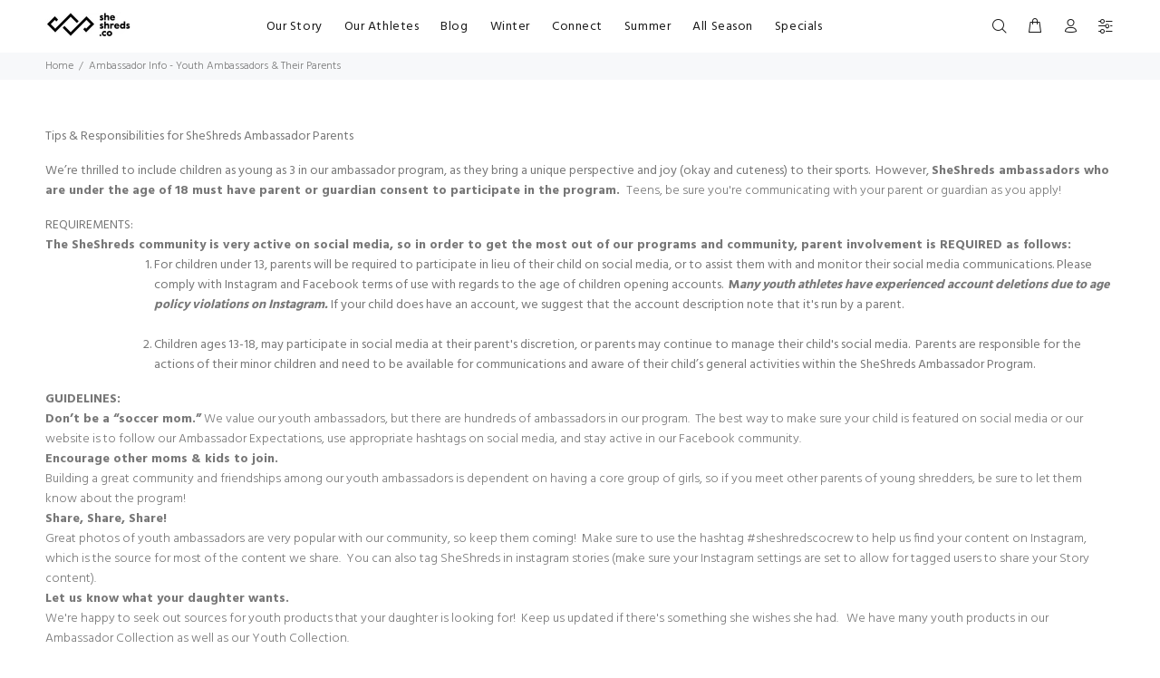

--- FILE ---
content_type: text/html; charset=utf-8
request_url: https://sheshreds.co/pages/ambassador-info-youth-ambassadors-their-parents
body_size: 24326
content:
<!doctype html>
<!--[if IE 9]> <html class="ie9 no-js" lang="en"> <![endif]-->
<!--[if (gt IE 9)|!(IE)]><!--> <html class="no-js" lang="en"> <!--<![endif]-->
<head>
  <!-- Basic page needs ================================================== -->
  <meta charset="utf-8">
  <!--[if IE]><meta http-equiv="X-UA-Compatible" content="IE=edge,chrome=1"><![endif]-->
  <meta name="viewport" content="width=device-width,initial-scale=1">
  <meta name="theme-color" content="#007162">
  <meta name="keywords" content="Shopify Template" />
  <meta name="author" content="p-themes">
  <link rel="canonical" href="https://sheshreds.co/pages/ambassador-info-youth-ambassadors-their-parents"><link rel="shortcut icon" href="//sheshreds.co/cdn/shop/files/FB_and_IG_32x32.png?v=1613643768" type="image/png"><!-- Title and description ================================================== --><title>Ambassador Info - Youth Ambassadors &amp; Their Parents
&ndash; SheShreds.co
</title><meta name="description" content="Tips &amp;amp; Responsibilities for SheShreds Ambassador Parents We’re thrilled to include children as young as 3 in our ambassador program, as they bring a unique perspective and joy (okay and cuteness) to their sports.  However, SheShreds ambassadors who are under the age of 18 must have parent or guardian consent to par"><!-- Social meta ================================================== --><!-- /snippets/social-meta-tags.liquid -->




<meta property="og:site_name" content="SheShreds.co">
<meta property="og:url" content="https://sheshreds.co/pages/ambassador-info-youth-ambassadors-their-parents">
<meta property="og:title" content="Ambassador Info - Youth Ambassadors &amp; Their Parents">
<meta property="og:type" content="website">
<meta property="og:description" content="Tips &amp;amp; Responsibilities for SheShreds Ambassador Parents We’re thrilled to include children as young as 3 in our ambassador program, as they bring a unique perspective and joy (okay and cuteness) to their sports.  However, SheShreds ambassadors who are under the age of 18 must have parent or guardian consent to par">

<meta property="og:image" content="http://sheshreds.co/cdn/shop/files/thumbnail_low_1200x1200.png?v=1613643768">
<meta property="og:image:secure_url" content="https://sheshreds.co/cdn/shop/files/thumbnail_low_1200x1200.png?v=1613643768">


<meta name="twitter:card" content="summary_large_image">
<meta name="twitter:title" content="Ambassador Info - Youth Ambassadors &amp; Their Parents">
<meta name="twitter:description" content="Tips &amp;amp; Responsibilities for SheShreds Ambassador Parents We’re thrilled to include children as young as 3 in our ambassador program, as they bring a unique perspective and joy (okay and cuteness) to their sports.  However, SheShreds ambassadors who are under the age of 18 must have parent or guardian consent to par">
<!-- Helpers ================================================== -->

  <!-- CSS ================================================== --><link href="https://fonts.googleapis.com/css?family=Hind:100,200,300,400,500,600,700,800,900" rel="stylesheet" defer>
<link href="//sheshreds.co/cdn/shop/t/16/assets/theme.css?v=173512523839193796081674755723" rel="stylesheet" type="text/css" media="all" />


<script src="//sheshreds.co/cdn/shop/t/16/assets/jquery.min.js?v=146653844047132007351608585127" defer="defer"></script><!-- Header hook for plugins ================================================== -->
  <script>window.performance && window.performance.mark && window.performance.mark('shopify.content_for_header.start');</script><meta id="shopify-digital-wallet" name="shopify-digital-wallet" content="/2626741/digital_wallets/dialog">
<meta name="shopify-checkout-api-token" content="df3855da0da541c6d4c88cd3e2799034">
<meta id="in-context-paypal-metadata" data-shop-id="2626741" data-venmo-supported="false" data-environment="production" data-locale="en_US" data-paypal-v4="true" data-currency="USD">
<script async="async" src="/checkouts/internal/preloads.js?locale=en-US"></script>
<link rel="preconnect" href="https://shop.app" crossorigin="anonymous">
<script async="async" src="https://shop.app/checkouts/internal/preloads.js?locale=en-US&shop_id=2626741" crossorigin="anonymous"></script>
<script id="apple-pay-shop-capabilities" type="application/json">{"shopId":2626741,"countryCode":"NL","currencyCode":"USD","merchantCapabilities":["supports3DS"],"merchantId":"gid:\/\/shopify\/Shop\/2626741","merchantName":"SheShreds.co","requiredBillingContactFields":["postalAddress","email","phone"],"requiredShippingContactFields":["postalAddress","email","phone"],"shippingType":"shipping","supportedNetworks":["visa","maestro","masterCard","amex"],"total":{"type":"pending","label":"SheShreds.co","amount":"1.00"},"shopifyPaymentsEnabled":true,"supportsSubscriptions":true}</script>
<script id="shopify-features" type="application/json">{"accessToken":"df3855da0da541c6d4c88cd3e2799034","betas":["rich-media-storefront-analytics"],"domain":"sheshreds.co","predictiveSearch":true,"shopId":2626741,"locale":"en"}</script>
<script>var Shopify = Shopify || {};
Shopify.shop = "sheshreds-co.myshopify.com";
Shopify.locale = "en";
Shopify.currency = {"active":"USD","rate":"1.0"};
Shopify.country = "US";
Shopify.theme = {"name":"Install-me-wokiee-v-1-9-3","id":83443056714,"schema_name":"Wokiee","schema_version":"1.9.3","theme_store_id":null,"role":"main"};
Shopify.theme.handle = "null";
Shopify.theme.style = {"id":null,"handle":null};
Shopify.cdnHost = "sheshreds.co/cdn";
Shopify.routes = Shopify.routes || {};
Shopify.routes.root = "/";</script>
<script type="module">!function(o){(o.Shopify=o.Shopify||{}).modules=!0}(window);</script>
<script>!function(o){function n(){var o=[];function n(){o.push(Array.prototype.slice.apply(arguments))}return n.q=o,n}var t=o.Shopify=o.Shopify||{};t.loadFeatures=n(),t.autoloadFeatures=n()}(window);</script>
<script>
  window.ShopifyPay = window.ShopifyPay || {};
  window.ShopifyPay.apiHost = "shop.app\/pay";
  window.ShopifyPay.redirectState = null;
</script>
<script id="shop-js-analytics" type="application/json">{"pageType":"page"}</script>
<script defer="defer" async type="module" src="//sheshreds.co/cdn/shopifycloud/shop-js/modules/v2/client.init-shop-cart-sync_BT-GjEfc.en.esm.js"></script>
<script defer="defer" async type="module" src="//sheshreds.co/cdn/shopifycloud/shop-js/modules/v2/chunk.common_D58fp_Oc.esm.js"></script>
<script defer="defer" async type="module" src="//sheshreds.co/cdn/shopifycloud/shop-js/modules/v2/chunk.modal_xMitdFEc.esm.js"></script>
<script type="module">
  await import("//sheshreds.co/cdn/shopifycloud/shop-js/modules/v2/client.init-shop-cart-sync_BT-GjEfc.en.esm.js");
await import("//sheshreds.co/cdn/shopifycloud/shop-js/modules/v2/chunk.common_D58fp_Oc.esm.js");
await import("//sheshreds.co/cdn/shopifycloud/shop-js/modules/v2/chunk.modal_xMitdFEc.esm.js");

  window.Shopify.SignInWithShop?.initShopCartSync?.({"fedCMEnabled":true,"windoidEnabled":true});

</script>
<script>
  window.Shopify = window.Shopify || {};
  if (!window.Shopify.featureAssets) window.Shopify.featureAssets = {};
  window.Shopify.featureAssets['shop-js'] = {"shop-cart-sync":["modules/v2/client.shop-cart-sync_DZOKe7Ll.en.esm.js","modules/v2/chunk.common_D58fp_Oc.esm.js","modules/v2/chunk.modal_xMitdFEc.esm.js"],"init-fed-cm":["modules/v2/client.init-fed-cm_B6oLuCjv.en.esm.js","modules/v2/chunk.common_D58fp_Oc.esm.js","modules/v2/chunk.modal_xMitdFEc.esm.js"],"shop-cash-offers":["modules/v2/client.shop-cash-offers_D2sdYoxE.en.esm.js","modules/v2/chunk.common_D58fp_Oc.esm.js","modules/v2/chunk.modal_xMitdFEc.esm.js"],"shop-login-button":["modules/v2/client.shop-login-button_QeVjl5Y3.en.esm.js","modules/v2/chunk.common_D58fp_Oc.esm.js","modules/v2/chunk.modal_xMitdFEc.esm.js"],"pay-button":["modules/v2/client.pay-button_DXTOsIq6.en.esm.js","modules/v2/chunk.common_D58fp_Oc.esm.js","modules/v2/chunk.modal_xMitdFEc.esm.js"],"shop-button":["modules/v2/client.shop-button_DQZHx9pm.en.esm.js","modules/v2/chunk.common_D58fp_Oc.esm.js","modules/v2/chunk.modal_xMitdFEc.esm.js"],"avatar":["modules/v2/client.avatar_BTnouDA3.en.esm.js"],"init-windoid":["modules/v2/client.init-windoid_CR1B-cfM.en.esm.js","modules/v2/chunk.common_D58fp_Oc.esm.js","modules/v2/chunk.modal_xMitdFEc.esm.js"],"init-shop-for-new-customer-accounts":["modules/v2/client.init-shop-for-new-customer-accounts_C_vY_xzh.en.esm.js","modules/v2/client.shop-login-button_QeVjl5Y3.en.esm.js","modules/v2/chunk.common_D58fp_Oc.esm.js","modules/v2/chunk.modal_xMitdFEc.esm.js"],"init-shop-email-lookup-coordinator":["modules/v2/client.init-shop-email-lookup-coordinator_BI7n9ZSv.en.esm.js","modules/v2/chunk.common_D58fp_Oc.esm.js","modules/v2/chunk.modal_xMitdFEc.esm.js"],"init-shop-cart-sync":["modules/v2/client.init-shop-cart-sync_BT-GjEfc.en.esm.js","modules/v2/chunk.common_D58fp_Oc.esm.js","modules/v2/chunk.modal_xMitdFEc.esm.js"],"shop-toast-manager":["modules/v2/client.shop-toast-manager_DiYdP3xc.en.esm.js","modules/v2/chunk.common_D58fp_Oc.esm.js","modules/v2/chunk.modal_xMitdFEc.esm.js"],"init-customer-accounts":["modules/v2/client.init-customer-accounts_D9ZNqS-Q.en.esm.js","modules/v2/client.shop-login-button_QeVjl5Y3.en.esm.js","modules/v2/chunk.common_D58fp_Oc.esm.js","modules/v2/chunk.modal_xMitdFEc.esm.js"],"init-customer-accounts-sign-up":["modules/v2/client.init-customer-accounts-sign-up_iGw4briv.en.esm.js","modules/v2/client.shop-login-button_QeVjl5Y3.en.esm.js","modules/v2/chunk.common_D58fp_Oc.esm.js","modules/v2/chunk.modal_xMitdFEc.esm.js"],"shop-follow-button":["modules/v2/client.shop-follow-button_CqMgW2wH.en.esm.js","modules/v2/chunk.common_D58fp_Oc.esm.js","modules/v2/chunk.modal_xMitdFEc.esm.js"],"checkout-modal":["modules/v2/client.checkout-modal_xHeaAweL.en.esm.js","modules/v2/chunk.common_D58fp_Oc.esm.js","modules/v2/chunk.modal_xMitdFEc.esm.js"],"shop-login":["modules/v2/client.shop-login_D91U-Q7h.en.esm.js","modules/v2/chunk.common_D58fp_Oc.esm.js","modules/v2/chunk.modal_xMitdFEc.esm.js"],"lead-capture":["modules/v2/client.lead-capture_BJmE1dJe.en.esm.js","modules/v2/chunk.common_D58fp_Oc.esm.js","modules/v2/chunk.modal_xMitdFEc.esm.js"],"payment-terms":["modules/v2/client.payment-terms_Ci9AEqFq.en.esm.js","modules/v2/chunk.common_D58fp_Oc.esm.js","modules/v2/chunk.modal_xMitdFEc.esm.js"]};
</script>
<script>(function() {
  var isLoaded = false;
  function asyncLoad() {
    if (isLoaded) return;
    isLoaded = true;
    var urls = ["https:\/\/cdn.shopify.com\/s\/files\/1\/2014\/3763\/t\/1\/assets\/restocked_alerts_2626741.js?v=1572551864\u0026shop=sheshreds-co.myshopify.com","https:\/\/servicepoints.sendcloud.sc\/shops\/shopify\/embed\/7847f732-9df6-4922-b10c-251cb4260a3c.js?shop=sheshreds-co.myshopify.com","\/\/cdn.shopify.com\/proxy\/0bfa0455a48f04433eab706eda7c1d8eca9d42e182bfc4c6e89aeca7a1256de2\/static.cdn.printful.com\/static\/js\/external\/shopify-product-customizer.js?v=0.28\u0026shop=sheshreds-co.myshopify.com\u0026sp-cache-control=cHVibGljLCBtYXgtYWdlPTkwMA","https:\/\/static.klaviyo.com\/onsite\/js\/JSERqJ\/klaviyo.js?company_id=JSERqJ\u0026shop=sheshreds-co.myshopify.com"];
    for (var i = 0; i < urls.length; i++) {
      var s = document.createElement('script');
      s.type = 'text/javascript';
      s.async = true;
      s.src = urls[i];
      var x = document.getElementsByTagName('script')[0];
      x.parentNode.insertBefore(s, x);
    }
  };
  if(window.attachEvent) {
    window.attachEvent('onload', asyncLoad);
  } else {
    window.addEventListener('load', asyncLoad, false);
  }
})();</script>
<script id="__st">var __st={"a":2626741,"offset":3600,"reqid":"b96463de-7ede-4db8-aab0-4f2696f55a86-1769221809","pageurl":"sheshreds.co\/pages\/ambassador-info-youth-ambassadors-their-parents","s":"pages-39582695498","u":"dcbacb89911e","p":"page","rtyp":"page","rid":39582695498};</script>
<script>window.ShopifyPaypalV4VisibilityTracking = true;</script>
<script id="captcha-bootstrap">!function(){'use strict';const t='contact',e='account',n='new_comment',o=[[t,t],['blogs',n],['comments',n],[t,'customer']],c=[[e,'customer_login'],[e,'guest_login'],[e,'recover_customer_password'],[e,'create_customer']],r=t=>t.map((([t,e])=>`form[action*='/${t}']:not([data-nocaptcha='true']) input[name='form_type'][value='${e}']`)).join(','),a=t=>()=>t?[...document.querySelectorAll(t)].map((t=>t.form)):[];function s(){const t=[...o],e=r(t);return a(e)}const i='password',u='form_key',d=['recaptcha-v3-token','g-recaptcha-response','h-captcha-response',i],f=()=>{try{return window.sessionStorage}catch{return}},m='__shopify_v',_=t=>t.elements[u];function p(t,e,n=!1){try{const o=window.sessionStorage,c=JSON.parse(o.getItem(e)),{data:r}=function(t){const{data:e,action:n}=t;return t[m]||n?{data:e,action:n}:{data:t,action:n}}(c);for(const[e,n]of Object.entries(r))t.elements[e]&&(t.elements[e].value=n);n&&o.removeItem(e)}catch(o){console.error('form repopulation failed',{error:o})}}const l='form_type',E='cptcha';function T(t){t.dataset[E]=!0}const w=window,h=w.document,L='Shopify',v='ce_forms',y='captcha';let A=!1;((t,e)=>{const n=(g='f06e6c50-85a8-45c8-87d0-21a2b65856fe',I='https://cdn.shopify.com/shopifycloud/storefront-forms-hcaptcha/ce_storefront_forms_captcha_hcaptcha.v1.5.2.iife.js',D={infoText:'Protected by hCaptcha',privacyText:'Privacy',termsText:'Terms'},(t,e,n)=>{const o=w[L][v],c=o.bindForm;if(c)return c(t,g,e,D).then(n);var r;o.q.push([[t,g,e,D],n]),r=I,A||(h.body.append(Object.assign(h.createElement('script'),{id:'captcha-provider',async:!0,src:r})),A=!0)});var g,I,D;w[L]=w[L]||{},w[L][v]=w[L][v]||{},w[L][v].q=[],w[L][y]=w[L][y]||{},w[L][y].protect=function(t,e){n(t,void 0,e),T(t)},Object.freeze(w[L][y]),function(t,e,n,w,h,L){const[v,y,A,g]=function(t,e,n){const i=e?o:[],u=t?c:[],d=[...i,...u],f=r(d),m=r(i),_=r(d.filter((([t,e])=>n.includes(e))));return[a(f),a(m),a(_),s()]}(w,h,L),I=t=>{const e=t.target;return e instanceof HTMLFormElement?e:e&&e.form},D=t=>v().includes(t);t.addEventListener('submit',(t=>{const e=I(t);if(!e)return;const n=D(e)&&!e.dataset.hcaptchaBound&&!e.dataset.recaptchaBound,o=_(e),c=g().includes(e)&&(!o||!o.value);(n||c)&&t.preventDefault(),c&&!n&&(function(t){try{if(!f())return;!function(t){const e=f();if(!e)return;const n=_(t);if(!n)return;const o=n.value;o&&e.removeItem(o)}(t);const e=Array.from(Array(32),(()=>Math.random().toString(36)[2])).join('');!function(t,e){_(t)||t.append(Object.assign(document.createElement('input'),{type:'hidden',name:u})),t.elements[u].value=e}(t,e),function(t,e){const n=f();if(!n)return;const o=[...t.querySelectorAll(`input[type='${i}']`)].map((({name:t})=>t)),c=[...d,...o],r={};for(const[a,s]of new FormData(t).entries())c.includes(a)||(r[a]=s);n.setItem(e,JSON.stringify({[m]:1,action:t.action,data:r}))}(t,e)}catch(e){console.error('failed to persist form',e)}}(e),e.submit())}));const S=(t,e)=>{t&&!t.dataset[E]&&(n(t,e.some((e=>e===t))),T(t))};for(const o of['focusin','change'])t.addEventListener(o,(t=>{const e=I(t);D(e)&&S(e,y())}));const B=e.get('form_key'),M=e.get(l),P=B&&M;t.addEventListener('DOMContentLoaded',(()=>{const t=y();if(P)for(const e of t)e.elements[l].value===M&&p(e,B);[...new Set([...A(),...v().filter((t=>'true'===t.dataset.shopifyCaptcha))])].forEach((e=>S(e,t)))}))}(h,new URLSearchParams(w.location.search),n,t,e,['guest_login'])})(!0,!0)}();</script>
<script integrity="sha256-4kQ18oKyAcykRKYeNunJcIwy7WH5gtpwJnB7kiuLZ1E=" data-source-attribution="shopify.loadfeatures" defer="defer" src="//sheshreds.co/cdn/shopifycloud/storefront/assets/storefront/load_feature-a0a9edcb.js" crossorigin="anonymous"></script>
<script crossorigin="anonymous" defer="defer" src="//sheshreds.co/cdn/shopifycloud/storefront/assets/shopify_pay/storefront-65b4c6d7.js?v=20250812"></script>
<script data-source-attribution="shopify.dynamic_checkout.dynamic.init">var Shopify=Shopify||{};Shopify.PaymentButton=Shopify.PaymentButton||{isStorefrontPortableWallets:!0,init:function(){window.Shopify.PaymentButton.init=function(){};var t=document.createElement("script");t.src="https://sheshreds.co/cdn/shopifycloud/portable-wallets/latest/portable-wallets.en.js",t.type="module",document.head.appendChild(t)}};
</script>
<script data-source-attribution="shopify.dynamic_checkout.buyer_consent">
  function portableWalletsHideBuyerConsent(e){var t=document.getElementById("shopify-buyer-consent"),n=document.getElementById("shopify-subscription-policy-button");t&&n&&(t.classList.add("hidden"),t.setAttribute("aria-hidden","true"),n.removeEventListener("click",e))}function portableWalletsShowBuyerConsent(e){var t=document.getElementById("shopify-buyer-consent"),n=document.getElementById("shopify-subscription-policy-button");t&&n&&(t.classList.remove("hidden"),t.removeAttribute("aria-hidden"),n.addEventListener("click",e))}window.Shopify?.PaymentButton&&(window.Shopify.PaymentButton.hideBuyerConsent=portableWalletsHideBuyerConsent,window.Shopify.PaymentButton.showBuyerConsent=portableWalletsShowBuyerConsent);
</script>
<script data-source-attribution="shopify.dynamic_checkout.cart.bootstrap">document.addEventListener("DOMContentLoaded",(function(){function t(){return document.querySelector("shopify-accelerated-checkout-cart, shopify-accelerated-checkout")}if(t())Shopify.PaymentButton.init();else{new MutationObserver((function(e,n){t()&&(Shopify.PaymentButton.init(),n.disconnect())})).observe(document.body,{childList:!0,subtree:!0})}}));
</script>
<link id="shopify-accelerated-checkout-styles" rel="stylesheet" media="screen" href="https://sheshreds.co/cdn/shopifycloud/portable-wallets/latest/accelerated-checkout-backwards-compat.css" crossorigin="anonymous">
<style id="shopify-accelerated-checkout-cart">
        #shopify-buyer-consent {
  margin-top: 1em;
  display: inline-block;
  width: 100%;
}

#shopify-buyer-consent.hidden {
  display: none;
}

#shopify-subscription-policy-button {
  background: none;
  border: none;
  padding: 0;
  text-decoration: underline;
  font-size: inherit;
  cursor: pointer;
}

#shopify-subscription-policy-button::before {
  box-shadow: none;
}

      </style>
<script id="sections-script" data-sections="promo-fixed" defer="defer" src="//sheshreds.co/cdn/shop/t/16/compiled_assets/scripts.js?v=4413"></script>
<script>window.performance && window.performance.mark && window.performance.mark('shopify.content_for_header.end');</script>
  <!-- /Header hook for plugins ================================================== --><link href="https://monorail-edge.shopifysvc.com" rel="dns-prefetch">
<script>(function(){if ("sendBeacon" in navigator && "performance" in window) {try {var session_token_from_headers = performance.getEntriesByType('navigation')[0].serverTiming.find(x => x.name == '_s').description;} catch {var session_token_from_headers = undefined;}var session_cookie_matches = document.cookie.match(/_shopify_s=([^;]*)/);var session_token_from_cookie = session_cookie_matches && session_cookie_matches.length === 2 ? session_cookie_matches[1] : "";var session_token = session_token_from_headers || session_token_from_cookie || "";function handle_abandonment_event(e) {var entries = performance.getEntries().filter(function(entry) {return /monorail-edge.shopifysvc.com/.test(entry.name);});if (!window.abandonment_tracked && entries.length === 0) {window.abandonment_tracked = true;var currentMs = Date.now();var navigation_start = performance.timing.navigationStart;var payload = {shop_id: 2626741,url: window.location.href,navigation_start,duration: currentMs - navigation_start,session_token,page_type: "page"};window.navigator.sendBeacon("https://monorail-edge.shopifysvc.com/v1/produce", JSON.stringify({schema_id: "online_store_buyer_site_abandonment/1.1",payload: payload,metadata: {event_created_at_ms: currentMs,event_sent_at_ms: currentMs}}));}}window.addEventListener('pagehide', handle_abandonment_event);}}());</script>
<script id="web-pixels-manager-setup">(function e(e,d,r,n,o){if(void 0===o&&(o={}),!Boolean(null===(a=null===(i=window.Shopify)||void 0===i?void 0:i.analytics)||void 0===a?void 0:a.replayQueue)){var i,a;window.Shopify=window.Shopify||{};var t=window.Shopify;t.analytics=t.analytics||{};var s=t.analytics;s.replayQueue=[],s.publish=function(e,d,r){return s.replayQueue.push([e,d,r]),!0};try{self.performance.mark("wpm:start")}catch(e){}var l=function(){var e={modern:/Edge?\/(1{2}[4-9]|1[2-9]\d|[2-9]\d{2}|\d{4,})\.\d+(\.\d+|)|Firefox\/(1{2}[4-9]|1[2-9]\d|[2-9]\d{2}|\d{4,})\.\d+(\.\d+|)|Chrom(ium|e)\/(9{2}|\d{3,})\.\d+(\.\d+|)|(Maci|X1{2}).+ Version\/(15\.\d+|(1[6-9]|[2-9]\d|\d{3,})\.\d+)([,.]\d+|)( \(\w+\)|)( Mobile\/\w+|) Safari\/|Chrome.+OPR\/(9{2}|\d{3,})\.\d+\.\d+|(CPU[ +]OS|iPhone[ +]OS|CPU[ +]iPhone|CPU IPhone OS|CPU iPad OS)[ +]+(15[._]\d+|(1[6-9]|[2-9]\d|\d{3,})[._]\d+)([._]\d+|)|Android:?[ /-](13[3-9]|1[4-9]\d|[2-9]\d{2}|\d{4,})(\.\d+|)(\.\d+|)|Android.+Firefox\/(13[5-9]|1[4-9]\d|[2-9]\d{2}|\d{4,})\.\d+(\.\d+|)|Android.+Chrom(ium|e)\/(13[3-9]|1[4-9]\d|[2-9]\d{2}|\d{4,})\.\d+(\.\d+|)|SamsungBrowser\/([2-9]\d|\d{3,})\.\d+/,legacy:/Edge?\/(1[6-9]|[2-9]\d|\d{3,})\.\d+(\.\d+|)|Firefox\/(5[4-9]|[6-9]\d|\d{3,})\.\d+(\.\d+|)|Chrom(ium|e)\/(5[1-9]|[6-9]\d|\d{3,})\.\d+(\.\d+|)([\d.]+$|.*Safari\/(?![\d.]+ Edge\/[\d.]+$))|(Maci|X1{2}).+ Version\/(10\.\d+|(1[1-9]|[2-9]\d|\d{3,})\.\d+)([,.]\d+|)( \(\w+\)|)( Mobile\/\w+|) Safari\/|Chrome.+OPR\/(3[89]|[4-9]\d|\d{3,})\.\d+\.\d+|(CPU[ +]OS|iPhone[ +]OS|CPU[ +]iPhone|CPU IPhone OS|CPU iPad OS)[ +]+(10[._]\d+|(1[1-9]|[2-9]\d|\d{3,})[._]\d+)([._]\d+|)|Android:?[ /-](13[3-9]|1[4-9]\d|[2-9]\d{2}|\d{4,})(\.\d+|)(\.\d+|)|Mobile Safari.+OPR\/([89]\d|\d{3,})\.\d+\.\d+|Android.+Firefox\/(13[5-9]|1[4-9]\d|[2-9]\d{2}|\d{4,})\.\d+(\.\d+|)|Android.+Chrom(ium|e)\/(13[3-9]|1[4-9]\d|[2-9]\d{2}|\d{4,})\.\d+(\.\d+|)|Android.+(UC? ?Browser|UCWEB|U3)[ /]?(15\.([5-9]|\d{2,})|(1[6-9]|[2-9]\d|\d{3,})\.\d+)\.\d+|SamsungBrowser\/(5\.\d+|([6-9]|\d{2,})\.\d+)|Android.+MQ{2}Browser\/(14(\.(9|\d{2,})|)|(1[5-9]|[2-9]\d|\d{3,})(\.\d+|))(\.\d+|)|K[Aa][Ii]OS\/(3\.\d+|([4-9]|\d{2,})\.\d+)(\.\d+|)/},d=e.modern,r=e.legacy,n=navigator.userAgent;return n.match(d)?"modern":n.match(r)?"legacy":"unknown"}(),u="modern"===l?"modern":"legacy",c=(null!=n?n:{modern:"",legacy:""})[u],f=function(e){return[e.baseUrl,"/wpm","/b",e.hashVersion,"modern"===e.buildTarget?"m":"l",".js"].join("")}({baseUrl:d,hashVersion:r,buildTarget:u}),m=function(e){var d=e.version,r=e.bundleTarget,n=e.surface,o=e.pageUrl,i=e.monorailEndpoint;return{emit:function(e){var a=e.status,t=e.errorMsg,s=(new Date).getTime(),l=JSON.stringify({metadata:{event_sent_at_ms:s},events:[{schema_id:"web_pixels_manager_load/3.1",payload:{version:d,bundle_target:r,page_url:o,status:a,surface:n,error_msg:t},metadata:{event_created_at_ms:s}}]});if(!i)return console&&console.warn&&console.warn("[Web Pixels Manager] No Monorail endpoint provided, skipping logging."),!1;try{return self.navigator.sendBeacon.bind(self.navigator)(i,l)}catch(e){}var u=new XMLHttpRequest;try{return u.open("POST",i,!0),u.setRequestHeader("Content-Type","text/plain"),u.send(l),!0}catch(e){return console&&console.warn&&console.warn("[Web Pixels Manager] Got an unhandled error while logging to Monorail."),!1}}}}({version:r,bundleTarget:l,surface:e.surface,pageUrl:self.location.href,monorailEndpoint:e.monorailEndpoint});try{o.browserTarget=l,function(e){var d=e.src,r=e.async,n=void 0===r||r,o=e.onload,i=e.onerror,a=e.sri,t=e.scriptDataAttributes,s=void 0===t?{}:t,l=document.createElement("script"),u=document.querySelector("head"),c=document.querySelector("body");if(l.async=n,l.src=d,a&&(l.integrity=a,l.crossOrigin="anonymous"),s)for(var f in s)if(Object.prototype.hasOwnProperty.call(s,f))try{l.dataset[f]=s[f]}catch(e){}if(o&&l.addEventListener("load",o),i&&l.addEventListener("error",i),u)u.appendChild(l);else{if(!c)throw new Error("Did not find a head or body element to append the script");c.appendChild(l)}}({src:f,async:!0,onload:function(){if(!function(){var e,d;return Boolean(null===(d=null===(e=window.Shopify)||void 0===e?void 0:e.analytics)||void 0===d?void 0:d.initialized)}()){var d=window.webPixelsManager.init(e)||void 0;if(d){var r=window.Shopify.analytics;r.replayQueue.forEach((function(e){var r=e[0],n=e[1],o=e[2];d.publishCustomEvent(r,n,o)})),r.replayQueue=[],r.publish=d.publishCustomEvent,r.visitor=d.visitor,r.initialized=!0}}},onerror:function(){return m.emit({status:"failed",errorMsg:"".concat(f," has failed to load")})},sri:function(e){var d=/^sha384-[A-Za-z0-9+/=]+$/;return"string"==typeof e&&d.test(e)}(c)?c:"",scriptDataAttributes:o}),m.emit({status:"loading"})}catch(e){m.emit({status:"failed",errorMsg:(null==e?void 0:e.message)||"Unknown error"})}}})({shopId: 2626741,storefrontBaseUrl: "https://sheshreds.co",extensionsBaseUrl: "https://extensions.shopifycdn.com/cdn/shopifycloud/web-pixels-manager",monorailEndpoint: "https://monorail-edge.shopifysvc.com/unstable/produce_batch",surface: "storefront-renderer",enabledBetaFlags: ["2dca8a86"],webPixelsConfigList: [{"id":"174162251","eventPayloadVersion":"v1","runtimeContext":"LAX","scriptVersion":"1","type":"CUSTOM","privacyPurposes":["ANALYTICS"],"name":"Google Analytics tag (migrated)"},{"id":"shopify-app-pixel","configuration":"{}","eventPayloadVersion":"v1","runtimeContext":"STRICT","scriptVersion":"0450","apiClientId":"shopify-pixel","type":"APP","privacyPurposes":["ANALYTICS","MARKETING"]},{"id":"shopify-custom-pixel","eventPayloadVersion":"v1","runtimeContext":"LAX","scriptVersion":"0450","apiClientId":"shopify-pixel","type":"CUSTOM","privacyPurposes":["ANALYTICS","MARKETING"]}],isMerchantRequest: false,initData: {"shop":{"name":"SheShreds.co","paymentSettings":{"currencyCode":"USD"},"myshopifyDomain":"sheshreds-co.myshopify.com","countryCode":"NL","storefrontUrl":"https:\/\/sheshreds.co"},"customer":null,"cart":null,"checkout":null,"productVariants":[],"purchasingCompany":null},},"https://sheshreds.co/cdn","fcfee988w5aeb613cpc8e4bc33m6693e112",{"modern":"","legacy":""},{"shopId":"2626741","storefrontBaseUrl":"https:\/\/sheshreds.co","extensionBaseUrl":"https:\/\/extensions.shopifycdn.com\/cdn\/shopifycloud\/web-pixels-manager","surface":"storefront-renderer","enabledBetaFlags":"[\"2dca8a86\"]","isMerchantRequest":"false","hashVersion":"fcfee988w5aeb613cpc8e4bc33m6693e112","publish":"custom","events":"[[\"page_viewed\",{}]]"});</script><script>
  window.ShopifyAnalytics = window.ShopifyAnalytics || {};
  window.ShopifyAnalytics.meta = window.ShopifyAnalytics.meta || {};
  window.ShopifyAnalytics.meta.currency = 'USD';
  var meta = {"page":{"pageType":"page","resourceType":"page","resourceId":39582695498,"requestId":"b96463de-7ede-4db8-aab0-4f2696f55a86-1769221809"}};
  for (var attr in meta) {
    window.ShopifyAnalytics.meta[attr] = meta[attr];
  }
</script>
<script class="analytics">
  (function () {
    var customDocumentWrite = function(content) {
      var jquery = null;

      if (window.jQuery) {
        jquery = window.jQuery;
      } else if (window.Checkout && window.Checkout.$) {
        jquery = window.Checkout.$;
      }

      if (jquery) {
        jquery('body').append(content);
      }
    };

    var hasLoggedConversion = function(token) {
      if (token) {
        return document.cookie.indexOf('loggedConversion=' + token) !== -1;
      }
      return false;
    }

    var setCookieIfConversion = function(token) {
      if (token) {
        var twoMonthsFromNow = new Date(Date.now());
        twoMonthsFromNow.setMonth(twoMonthsFromNow.getMonth() + 2);

        document.cookie = 'loggedConversion=' + token + '; expires=' + twoMonthsFromNow;
      }
    }

    var trekkie = window.ShopifyAnalytics.lib = window.trekkie = window.trekkie || [];
    if (trekkie.integrations) {
      return;
    }
    trekkie.methods = [
      'identify',
      'page',
      'ready',
      'track',
      'trackForm',
      'trackLink'
    ];
    trekkie.factory = function(method) {
      return function() {
        var args = Array.prototype.slice.call(arguments);
        args.unshift(method);
        trekkie.push(args);
        return trekkie;
      };
    };
    for (var i = 0; i < trekkie.methods.length; i++) {
      var key = trekkie.methods[i];
      trekkie[key] = trekkie.factory(key);
    }
    trekkie.load = function(config) {
      trekkie.config = config || {};
      trekkie.config.initialDocumentCookie = document.cookie;
      var first = document.getElementsByTagName('script')[0];
      var script = document.createElement('script');
      script.type = 'text/javascript';
      script.onerror = function(e) {
        var scriptFallback = document.createElement('script');
        scriptFallback.type = 'text/javascript';
        scriptFallback.onerror = function(error) {
                var Monorail = {
      produce: function produce(monorailDomain, schemaId, payload) {
        var currentMs = new Date().getTime();
        var event = {
          schema_id: schemaId,
          payload: payload,
          metadata: {
            event_created_at_ms: currentMs,
            event_sent_at_ms: currentMs
          }
        };
        return Monorail.sendRequest("https://" + monorailDomain + "/v1/produce", JSON.stringify(event));
      },
      sendRequest: function sendRequest(endpointUrl, payload) {
        // Try the sendBeacon API
        if (window && window.navigator && typeof window.navigator.sendBeacon === 'function' && typeof window.Blob === 'function' && !Monorail.isIos12()) {
          var blobData = new window.Blob([payload], {
            type: 'text/plain'
          });

          if (window.navigator.sendBeacon(endpointUrl, blobData)) {
            return true;
          } // sendBeacon was not successful

        } // XHR beacon

        var xhr = new XMLHttpRequest();

        try {
          xhr.open('POST', endpointUrl);
          xhr.setRequestHeader('Content-Type', 'text/plain');
          xhr.send(payload);
        } catch (e) {
          console.log(e);
        }

        return false;
      },
      isIos12: function isIos12() {
        return window.navigator.userAgent.lastIndexOf('iPhone; CPU iPhone OS 12_') !== -1 || window.navigator.userAgent.lastIndexOf('iPad; CPU OS 12_') !== -1;
      }
    };
    Monorail.produce('monorail-edge.shopifysvc.com',
      'trekkie_storefront_load_errors/1.1',
      {shop_id: 2626741,
      theme_id: 83443056714,
      app_name: "storefront",
      context_url: window.location.href,
      source_url: "//sheshreds.co/cdn/s/trekkie.storefront.8d95595f799fbf7e1d32231b9a28fd43b70c67d3.min.js"});

        };
        scriptFallback.async = true;
        scriptFallback.src = '//sheshreds.co/cdn/s/trekkie.storefront.8d95595f799fbf7e1d32231b9a28fd43b70c67d3.min.js';
        first.parentNode.insertBefore(scriptFallback, first);
      };
      script.async = true;
      script.src = '//sheshreds.co/cdn/s/trekkie.storefront.8d95595f799fbf7e1d32231b9a28fd43b70c67d3.min.js';
      first.parentNode.insertBefore(script, first);
    };
    trekkie.load(
      {"Trekkie":{"appName":"storefront","development":false,"defaultAttributes":{"shopId":2626741,"isMerchantRequest":null,"themeId":83443056714,"themeCityHash":"16892154619502416463","contentLanguage":"en","currency":"USD","eventMetadataId":"5bcf358c-e53d-4949-b794-b525c3d1ab1f"},"isServerSideCookieWritingEnabled":true,"monorailRegion":"shop_domain","enabledBetaFlags":["65f19447"]},"Session Attribution":{},"S2S":{"facebookCapiEnabled":false,"source":"trekkie-storefront-renderer","apiClientId":580111}}
    );

    var loaded = false;
    trekkie.ready(function() {
      if (loaded) return;
      loaded = true;

      window.ShopifyAnalytics.lib = window.trekkie;

      var originalDocumentWrite = document.write;
      document.write = customDocumentWrite;
      try { window.ShopifyAnalytics.merchantGoogleAnalytics.call(this); } catch(error) {};
      document.write = originalDocumentWrite;

      window.ShopifyAnalytics.lib.page(null,{"pageType":"page","resourceType":"page","resourceId":39582695498,"requestId":"b96463de-7ede-4db8-aab0-4f2696f55a86-1769221809","shopifyEmitted":true});

      var match = window.location.pathname.match(/checkouts\/(.+)\/(thank_you|post_purchase)/)
      var token = match? match[1]: undefined;
      if (!hasLoggedConversion(token)) {
        setCookieIfConversion(token);
        
      }
    });


        var eventsListenerScript = document.createElement('script');
        eventsListenerScript.async = true;
        eventsListenerScript.src = "//sheshreds.co/cdn/shopifycloud/storefront/assets/shop_events_listener-3da45d37.js";
        document.getElementsByTagName('head')[0].appendChild(eventsListenerScript);

})();</script>
  <script>
  if (!window.ga || (window.ga && typeof window.ga !== 'function')) {
    window.ga = function ga() {
      (window.ga.q = window.ga.q || []).push(arguments);
      if (window.Shopify && window.Shopify.analytics && typeof window.Shopify.analytics.publish === 'function') {
        window.Shopify.analytics.publish("ga_stub_called", {}, {sendTo: "google_osp_migration"});
      }
      console.error("Shopify's Google Analytics stub called with:", Array.from(arguments), "\nSee https://help.shopify.com/manual/promoting-marketing/pixels/pixel-migration#google for more information.");
    };
    if (window.Shopify && window.Shopify.analytics && typeof window.Shopify.analytics.publish === 'function') {
      window.Shopify.analytics.publish("ga_stub_initialized", {}, {sendTo: "google_osp_migration"});
    }
  }
</script>
<script
  defer
  src="https://sheshreds.co/cdn/shopifycloud/perf-kit/shopify-perf-kit-3.0.4.min.js"
  data-application="storefront-renderer"
  data-shop-id="2626741"
  data-render-region="gcp-us-east1"
  data-page-type="page"
  data-theme-instance-id="83443056714"
  data-theme-name="Wokiee"
  data-theme-version="1.9.3"
  data-monorail-region="shop_domain"
  data-resource-timing-sampling-rate="10"
  data-shs="true"
  data-shs-beacon="true"
  data-shs-export-with-fetch="true"
  data-shs-logs-sample-rate="1"
  data-shs-beacon-endpoint="https://sheshreds.co/api/collect"
></script>
</head>
<body class="pagepage" ><div id="shopify-section-show-helper" class="shopify-section"></div><div id="shopify-section-header-template" class="shopify-section"><header class="desctop-menu-large small-header"><nav class="panel-menu mobile-main-menu">
  <ul><li>
      <a href="/pages/our-story">Our Story</a><ul><li>
          <a href="/pages/about-us">About Us</a></li><li>
          <a href="/pages/kitty-erina-sheshreds-co-ceo">About Our CEO</a></li><li>
          <a href="/pages/copy-of-kitty-erina-sheshreds-co-ceo">About Our Founder</a></li></ul></li><li>
      <a href="/pages/ambassadors">Our Athletes</a><ul><li>
          <a href="/pages/join-us">Our Sponsorship Program</a></li><li>
          <a href="/pages/crew-level-ambassadors">Crew Ambassadors</a></li><li>
          <a href="https://sheshreds.co/blogs/ambassadors/tagged/bronze-ambassadors">Bronze Ambassadors</a></li><li>
          <a href="https://sheshreds.co/blogs/ambassadors/tagged/silver-ambassadors">Silver Ambassadors</a></li><li>
          <a href="https://sheshreds.co/blogs/ambassadors/tagged/gold-ambassadors">Gold Ambassadors</a></li><li>
          <a href="https://sheshreds.co/pages/pro-athletes">Team Ambassadors</a></li><li>
          <a href="https://sheshreds.co/blogs/news/tagged/ambassador-of-the-month">Ambassador of the Month</a></li></ul></li><li>
      <a href="/blogs/news">Blog</a><ul><li>
          <a href="/blogs/news">Latest Posts</a></li><li>
          <a href="https://sheshreds.co/blogs/news/tagged/buyers-guide">Women’s Buyers Guides</a><ul><li><a href="https://sheshreds.co/blogs/news/2021-women-s-wakeboard-guide">Wakeboard Guide 2021</a></li><li><a href="/blogs/news/2021-sheshreds-co-women-s-goggle-fit-guide">Goggle Guide 2021</a></li><li><a href="/blogs/news/15-snowboards-every-woman-wants-2021-women-s-snowboard-buyers-guide">Snowboard Guide 2021</a></li><li><a href="/blogs/news/2020-womens-paddleboard-buyers-guide">Paddleboard Guide 2020</a></li><li><a href="https://sheshreds.co/blogs/news/tagged/buyers-guide">More Buyers Guides</a></li></ul></li><li>
          <a href="https://sheshreds.co/blogs/news/tagged/inspiration">Fun Reading</a><ul><li><a href="/search">Ambassador Spotlights</a></li><li><a href="https://sheshreds.co/blogs/news/tagged/travel">Travel & Trip Reports</a></li><li><a href="https://sheshreds.co/blogs/news/tagged/q-a">Interviews</a></li><li><a href="https://sheshreds.co/blogs/news/tagged/video">Videos & Edits</a></li></ul></li><li>
          <a href="https://sheshreds.co/blogs/news/tagged/advice-tips">Focus on you</a><ul><li><a href="https://sheshreds.co/blogs/news/tagged/safety">Safety & Injury</a></li><li><a href="https://sheshreds.co/blogs/news/tagged/mental-health">(Mental) Health</a></li><li><a href="https://sheshreds.co/blogs/news/tagged/advice-tips">Tips & Tricks</a></li><li><a href="https://sheshreds.co/blogs/news/tagged/health-fitness">Fitness</a></li></ul></li><li>
          <a href="https://sheshreds.co/blogs/news/tagged/news-archive">Brand News</a><ul><li><a href="https://sheshreds.co/blogs/news/tagged/events">Event News</a></li><li><a href="https://sheshreds.co/blogs/news/tagged/partner-brands">Partner Brands</a></li></ul></li></ul></li><li>
      <a href="/collections/winter">Winter</a><ul><li>
          <a href="/collections/winter-women">Winter ⇝ Women</a><ul><li><a href="/collections/winter-women/Jacket">Jackets</a></li><li><a href="/collections/winter-women/Hoodie">Hoodies</a></li><li><a href="/collections/winter-women/Long-Sleeve">Long Sleeves</a></li><li><a href="/collections/winter-women/Rash-Guard">Base Layers</a></li></ul></li><li>
          <a href="/collections/winter-youth">Winter ⇝ Youth</a><ul><li><a href="/collections/winter-youth/Hoodie">Hoodies</a></li><li><a href="/collections/winter-youth/Rash-Guard">Base Layers</a></li></ul></li><li>
          <a href="/collections/winter-kids">Winter ⇝ Kids</a><ul><li><a href="/products/ride-like-a-girl-try-to-keep-up-kids-hoodie">Hoodies</a></li><li><a href="/collections/winter-kids">Base Layers</a></li></ul></li><li>
          <a href="/collections/winter">Winter ⇝ Accessories</a><ul><li><a href="/collections/gaiters-hoods/Gaiter">Gaiters</a></li><li><a href="/collections/beanies">Beanies</a></li></ul></li><li>
          <a href="/pages/copy-of-community-summer">Community</a><ul><li><a href="/pages/jamboree-2021-united-we-shred">Jamboree 2021</a></li></ul></li></ul></li><li>
      <a href="/pages/contact-us">Connect</a><ul><li>
          <a href="/pages/jamboree-2021-united-we-shred">Events</a></li><li>
          <a href="/pages/work-with-us">Work with Us</a></li><li>
          <a href="/pages/media-sponsors-partners">Media & Sponsors</a></li><li>
          <a href="/pages/contact-us">Contact Us</a></li><li>
          <a href="/pages/faqs">FAQ's</a></li></ul></li><li>
      <a href="/collections/summer">Summer</a><ul><li>
          <a href="/collections/summer-women">Summer ⇝ Women</a><ul><li><a href="/collections/summer-women/swimsuit">Swimsuits</a></li><li><a href="/collections/summer-women/Bikini">Bikinis</a></li><li><a href="/collections/summer-women/Rash-Guard">Rash Guards</a></li></ul></li><li>
          <a href="/collections/summer-youth">Summer ⇝ Youth</a><ul><li><a href="/collections/summer-youth/swimsuit">Swimsuits</a></li><li><a href="/collections/summer-youth/Rash-Guard">Rash Guards</a></li></ul></li><li>
          <a href="/collections/summer-kids">Summer ⇝ Kids</a><ul><li><a href="/collections/summer-kids/swimsuit">Swimsuits</a></li><li><a href="/collections/summer-kids/Rash-Guard">Rash Guards</a></li></ul></li><li>
          <a href="/search">Summer ⇝ Accessories</a><ul><li><a href="/collections/special-collection-with-kitty-erina">Flip Flops</a></li><li><a href="/products/bikini-bag">Bikini Bag</a></li><li><a href="/products/fearless-eco-tote">Eco Tote</a></li></ul></li><li>
          <a href="/pages/community-summer">Community</a></li></ul></li><li>
      <a href="/collections/all-season">All Season</a><ul><li>
          <a href="/collections/all-season-women">All Season ⇝ Women</a><ul><li><a href="/collections/all-season-women/sport-bra">Sport Bras </a></li><li><a href="/collections/all-season-women/Top-21">Tops</a></li><li><a href="/collections/all-season-women/t-shirt">T-shirts</a></li><li><a href="/collections/all-season-women/Jacket">Jackets</a></li><li><a href="/collections/all-season-women/legging">Leggings</a></li><li><a href="/collections/all-season-women/jogger">Joggers</a></li><li><a href="/collections/socks">Socks</a></li></ul></li><li>
          <a href="/collections/all-season-youth">All Season ⇝ Youth</a><ul><li><a href="/collections/all-season-youth/Legging">Leggings</a></li><li><a href="/collections/all-season-youth/t-shirt">T-shirts</a></li></ul></li><li>
          <a href="/collections/all-season-kids">All Season ⇝ Kids</a><ul><li><a href="/collections/all-season-kids/t-shirt">T-shirts</a></li><li><a href="/collections/all-season-kids/Legging">Leggings</a></li><li><a href="/collections/all-season-kids/baby-body">Baby Body Suit</a></li></ul></li><li>
          <a href="/collections/accessories">All Season ⇝ Accessories</a><ul><li><a href="/collections/accessories/covid-mask">Masks</a></li><li><a href="/collections/snapbacks">Caps, Snapbacks, Hats</a></li><li><a href="/collections/sheshreds-backpacks/backpack">Backpacks</a></li><li><a href="/collections/laptop-sleeves/Laptop">Laptop Sleeves</a></li><li><a href="/collections/jewelry/Jewelry">Jewelry</a></li><li><a href="/collections/phone-cases-1/Phone-Case">Phone Cases</a></li><li><a href="/collections/stickers-patches/Sticker">Stickers</a></li><li><a href="/collections/home/Home">Home Items</a></li><li><a href="/products/gift-certificate">Gift Certificates</a></li><li><a href="/products/iron-on-logo-patches-set-of-2">Patches</a></li><li><a href="/collections/scrunchie">Other</a></li></ul></li></ul></li><li>
      <a href="/collections/jamboree-2021-united-we-shred">Specials</a><ul><li>
          <a href="/collections/happy">Happy Series</a></li><li>
          <a href="/collections/live-free-shred-on">Live Free - Shred On</a></li></ul></li></ul>
</nav><!-- tt-mobile-header -->
<div class="tt-mobile-header tt-mobile-header-inline tt-mobile-header-inline-stuck">
  <div class="container-fluid">
    <div class="tt-header-row">
      <div class="tt-mobile-parent-menu">
        <div class="tt-menu-toggle mainmenumob-js">
          <svg width="17" height="15" viewBox="0 0 17 15" fill="none" xmlns="http://www.w3.org/2000/svg">
<path d="M16.4023 0.292969C16.4935 0.397135 16.5651 0.507812 16.6172 0.625C16.6693 0.742188 16.6953 0.865885 16.6953 0.996094C16.6953 1.13932 16.6693 1.26953 16.6172 1.38672C16.5651 1.50391 16.4935 1.60807 16.4023 1.69922C16.2982 1.80339 16.1875 1.88151 16.0703 1.93359C15.9531 1.97266 15.8294 1.99219 15.6992 1.99219H1.69531C1.55208 1.99219 1.42188 1.97266 1.30469 1.93359C1.1875 1.88151 1.08333 1.80339 0.992188 1.69922C0.888021 1.60807 0.809896 1.50391 0.757812 1.38672C0.71875 1.26953 0.699219 1.13932 0.699219 0.996094C0.699219 0.865885 0.71875 0.742188 0.757812 0.625C0.809896 0.507812 0.888021 0.397135 0.992188 0.292969C1.08333 0.201823 1.1875 0.130208 1.30469 0.078125C1.42188 0.0260417 1.55208 0 1.69531 0H15.6992C15.8294 0 15.9531 0.0260417 16.0703 0.078125C16.1875 0.130208 16.2982 0.201823 16.4023 0.292969ZM16.4023 6.28906C16.4935 6.39323 16.5651 6.50391 16.6172 6.62109C16.6693 6.73828 16.6953 6.86198 16.6953 6.99219C16.6953 7.13542 16.6693 7.26562 16.6172 7.38281C16.5651 7.5 16.4935 7.60417 16.4023 7.69531C16.2982 7.79948 16.1875 7.8776 16.0703 7.92969C15.9531 7.98177 15.8294 8.00781 15.6992 8.00781H1.69531C1.55208 8.00781 1.42188 7.98177 1.30469 7.92969C1.1875 7.8776 1.08333 7.79948 0.992188 7.69531C0.888021 7.60417 0.809896 7.5 0.757812 7.38281C0.71875 7.26562 0.699219 7.13542 0.699219 6.99219C0.699219 6.86198 0.71875 6.73828 0.757812 6.62109C0.809896 6.50391 0.888021 6.39323 0.992188 6.28906C1.08333 6.19792 1.1875 6.1263 1.30469 6.07422C1.42188 6.02214 1.55208 5.99609 1.69531 5.99609H15.6992C15.8294 5.99609 15.9531 6.02214 16.0703 6.07422C16.1875 6.1263 16.2982 6.19792 16.4023 6.28906ZM16.4023 12.3047C16.4935 12.3958 16.5651 12.5 16.6172 12.6172C16.6693 12.7344 16.6953 12.8646 16.6953 13.0078C16.6953 13.138 16.6693 13.2617 16.6172 13.3789C16.5651 13.4961 16.4935 13.6068 16.4023 13.7109C16.2982 13.8021 16.1875 13.8737 16.0703 13.9258C15.9531 13.9779 15.8294 14.0039 15.6992 14.0039H1.69531C1.55208 14.0039 1.42188 13.9779 1.30469 13.9258C1.1875 13.8737 1.08333 13.8021 0.992188 13.7109C0.888021 13.6068 0.809896 13.4961 0.757812 13.3789C0.71875 13.2617 0.699219 13.138 0.699219 13.0078C0.699219 12.8646 0.71875 12.7344 0.757812 12.6172C0.809896 12.5 0.888021 12.3958 0.992188 12.3047C1.08333 12.2005 1.1875 12.1224 1.30469 12.0703C1.42188 12.0182 1.55208 11.9922 1.69531 11.9922H15.6992C15.8294 11.9922 15.9531 12.0182 16.0703 12.0703C16.1875 12.1224 16.2982 12.2005 16.4023 12.3047Z" fill="#191919"/>
</svg>
        </div>
      </div>
      
      <div class="tt-logo-container">
        <a class="tt-logo tt-logo-alignment" href="/"><h2>SheShreds.co</h2></a>
      </div>
      
      <div class="tt-mobile-parent-menu-icons">
        <!-- search -->
        <div class="tt-mobile-parent-search tt-parent-box"></div>
        <!-- /search --><!-- cart -->
        <div class="tt-mobile-parent-cart tt-parent-box"></div>
        <!-- /cart --></div>

      
      
    </div>
  </div>
</div>
  
  <!-- tt-desktop-header -->
  <div class="tt-desktop-header">

    
    
    <div class="container">
      <div class="tt-header-holder">

        
        <div class="tt-col-obj tt-obj-logo menu-in-center
" itemscope itemtype="http://schema.org/Organization"><a href="/" class="tt-logo" itemprop="url"><img src="//sheshreds.co/cdn/shop/files/sheshreds_lockup_95x.jpg?v=1613643435"
                   srcset="//sheshreds.co/cdn/shop/files/sheshreds_lockup_95x.jpg?v=1613643435 1x, //sheshreds.co/cdn/shop/files/sheshreds_lockup_190x.jpg?v=1613643435 2x"
                   alt=""
                   class="tt-retina" itemprop="logo" style="top:0px"/></a></div><div class="tt-col-obj tt-obj-menu obj-aligment-center" style="padding-right: 37px;">
          <!-- tt-menu -->
          <div class="tt-desctop-parent-menu tt-parent-box">
            <div class="tt-desctop-menu"><nav>
  <ul><li class="dropdown tt-megamenu-col-01" >
      <a href="/pages/our-story"><span>Our Story</span></a><div class="dropdown-menu">
  <div class="row tt-col-list">
    <div class="col">
      <ul class="tt-megamenu-submenu tt-megamenu-preview"><li><a href="/pages/about-us"><span>About Us</span></a></li><li><a href="/pages/kitty-erina-sheshreds-co-ceo"><span>About Our CEO</span></a></li><li><a href="/pages/copy-of-kitty-erina-sheshreds-co-ceo"><span>About Our Founder</span></a></li></ul>
    </div>
  </div>
</div></li><li class="dropdown tt-megamenu-col-01" >
      <a href="/pages/ambassadors"><span>Our Athletes</span></a><div class="dropdown-menu">
  <div class="row tt-col-list">
    <div class="col">
      <ul class="tt-megamenu-submenu tt-megamenu-preview"><li><a href="/pages/join-us"><span>Our Sponsorship Program</span></a></li><li><a href="/pages/crew-level-ambassadors"><span>Crew Ambassadors</span></a></li><li><a href="https://sheshreds.co/blogs/ambassadors/tagged/bronze-ambassadors"><span>Bronze Ambassadors</span></a></li><li><a href="https://sheshreds.co/blogs/ambassadors/tagged/silver-ambassadors"><span>Silver Ambassadors</span></a></li><li><a href="https://sheshreds.co/blogs/ambassadors/tagged/gold-ambassadors"><span>Gold Ambassadors</span></a></li><li><a href="https://sheshreds.co/pages/pro-athletes"><span>Team Ambassadors</span></a></li><li><a href="https://sheshreds.co/blogs/news/tagged/ambassador-of-the-month"><span>Ambassador of the Month</span></a></li></ul>
    </div>
  </div>
</div></li><li class="dropdown tt-megamenu-col-01" >
      <a href="/blogs/news"><span>Blog</span></a><div class="dropdown-menu">
  <div class="row tt-col-list"><div class="col">
      <h6 class="tt-title-submenu"><a href="/blogs/news"><span>Latest Posts</span></a></h6></div><div class="col">
      <h6 class="tt-title-submenu"><a href="https://sheshreds.co/blogs/news/tagged/buyers-guide"><span>Women’s Buyers Guides</span></a></h6><ul class="tt-megamenu-submenu"><li>
          <a href="https://sheshreds.co/blogs/news/2021-women-s-wakeboard-guide"><span>Wakeboard Guide 2021</span></a></li><li>
          <a href="/blogs/news/2021-sheshreds-co-women-s-goggle-fit-guide"><span>Goggle Guide 2021</span></a></li><li>
          <a href="/blogs/news/15-snowboards-every-woman-wants-2021-women-s-snowboard-buyers-guide"><span>Snowboard Guide 2021</span></a></li><li>
          <a href="/blogs/news/2020-womens-paddleboard-buyers-guide"><span>Paddleboard Guide 2020</span></a></li><li>
          <a href="https://sheshreds.co/blogs/news/tagged/buyers-guide"><span>More Buyers Guides</span></a></li></ul></div><div class="col">
      <h6 class="tt-title-submenu"><a href="https://sheshreds.co/blogs/news/tagged/inspiration"><span>Fun Reading</span></a></h6><ul class="tt-megamenu-submenu"><li>
          <a href="/search"><span>Ambassador Spotlights</span></a></li><li>
          <a href="https://sheshreds.co/blogs/news/tagged/travel"><span>Travel & Trip Reports</span></a></li><li>
          <a href="https://sheshreds.co/blogs/news/tagged/q-a"><span>Interviews</span></a></li><li>
          <a href="https://sheshreds.co/blogs/news/tagged/video"><span>Videos & Edits</span></a></li></ul></div><div class="col">
      <h6 class="tt-title-submenu"><a href="https://sheshreds.co/blogs/news/tagged/advice-tips"><span>Focus on you</span></a></h6><ul class="tt-megamenu-submenu"><li>
          <a href="https://sheshreds.co/blogs/news/tagged/safety"><span>Safety & Injury</span></a></li><li>
          <a href="https://sheshreds.co/blogs/news/tagged/mental-health"><span>(Mental) Health</span></a></li><li>
          <a href="https://sheshreds.co/blogs/news/tagged/advice-tips"><span>Tips & Tricks</span></a></li><li>
          <a href="https://sheshreds.co/blogs/news/tagged/health-fitness"><span>Fitness</span></a></li></ul></div><div class="col">
      <h6 class="tt-title-submenu"><a href="https://sheshreds.co/blogs/news/tagged/news-archive"><span>Brand News</span></a></h6><ul class="tt-megamenu-submenu"><li>
          <a href="https://sheshreds.co/blogs/news/tagged/events"><span>Event News</span></a></li><li>
          <a href="https://sheshreds.co/blogs/news/tagged/partner-brands"><span>Partner Brands</span></a></li></ul></div></div>
</div></li><li class="dropdown megamenu" >
      <a href="/collections/winter"><span>Winter</span></a><div class="dropdown-menu">
  <div class="row">
    <div class="col-sm-7">
      <div class="row tt-col-list"><div class="col-sm-4">
          <a href="/collections/winter-women" class="tt-title-submenu">
            Winter ⇝ Women
</a><ul class="tt-megamenu-submenu"><li>
              <a href="/collections/winter-women/Jacket"><span>Jackets</span></a></li><li>
              <a href="/collections/winter-women/Hoodie"><span>Hoodies</span></a></li><li>
              <a href="/collections/winter-women/Long-Sleeve"><span>Long Sleeves</span></a></li><li>
              <a href="/collections/winter-women/Rash-Guard"><span>Base Layers</span></a></li></ul></div><div class="col-sm-4">
          <a href="/collections/winter-youth" class="tt-title-submenu">
            Winter ⇝ Youth
</a><ul class="tt-megamenu-submenu"><li>
              <a href="/collections/winter-youth/Hoodie"><span>Hoodies</span></a></li><li>
              <a href="/collections/winter-youth/Rash-Guard"><span>Base Layers</span></a></li></ul></div><div class="col-sm-4">
          <a href="/collections/winter-kids" class="tt-title-submenu">
            Winter ⇝ Kids
</a><ul class="tt-megamenu-submenu"><li>
              <a href="/products/ride-like-a-girl-try-to-keep-up-kids-hoodie"><span>Hoodies</span></a></li><li>
              <a href="/collections/winter-kids"><span>Base Layers</span></a></li></ul></div><div class="col-sm-4">
          <a href="/collections/winter" class="tt-title-submenu">
            Winter ⇝ Accessories
</a><ul class="tt-megamenu-submenu"><li>
              <a href="/collections/gaiters-hoods/Gaiter"><span>Gaiters</span></a></li><li>
              <a href="/collections/beanies"><span>Beanies</span></a></li></ul></div><div class="col-sm-4">
          <a href="/pages/copy-of-community-summer" class="tt-title-submenu">
            Community
</a><ul class="tt-megamenu-submenu"><li>
              <a href="/pages/jamboree-2021-united-we-shred"><span>Jamboree 2021</span></a></li></ul></div></div>
    </div><div class="col-sm-5"><a href="/collections/winter" class="tt-title-submenu">BESTSELLERS</a>

      <div class="tt-menu-slider header-menu-product arrow-location-03 row"><div class="col-4">
          <a href="/collections/all/products/she-shreds-socks-teal" class="tt-product">
            <div class="tt-image-box">
              <span class="tt-img">
                <img class="lazyload"
                     data-src="//sheshreds.co/cdn/shop/products/mockup-811a8202_grande.jpg?v=1589571724"
                     alt="&quot;She Shreds&quot; Socks - Teal"/>
              </span><span class="tt-label-location"></span>
            </div>
            <div class="tt-description">
              <h2 class="tt-title">"She Shreds" Socks - Teal</h2>
              <div class="tt-price"><div class="tt-price">$25.95</div></div>
            </div>
          </a>
        </div><div class="col-4">
          <a href="/collections/all/products/she-shreds-socks-grey" class="tt-product">
            <div class="tt-image-box">
              <span class="tt-img">
                <img class="lazyload"
                     data-src="//sheshreds.co/cdn/shop/products/mockup-88bd1a27_grande.jpg?v=1589570608"
                     alt="&quot;She Shreds&quot; Socks- Grey"/>
              </span><span class="tt-label-location"></span>
            </div>
            <div class="tt-description">
              <h2 class="tt-title">"She Shreds" Socks- Grey</h2>
              <div class="tt-price"><div class="tt-price">$25.95</div></div>
            </div>
          </a>
        </div><div class="col-4">
          <a href="/collections/all/products/rad-distressed-tee-by-gn4lw" class="tt-product">
            <div class="tt-image-box">
              <span class="tt-img">
                <img class="lazyload"
                     data-src="//sheshreds.co/cdn/shop/products/70s_tee1_grande.jpg?v=1498065538"
                     alt="1970&#39;S Skate Contest Tee by GN4LW"/>
              </span><span class="tt-label-location"></span>
            </div>
            <div class="tt-description">
              <h2 class="tt-title">1970'S Skate Contest Tee by GN4LW</h2>
              <div class="tt-price"><div class="tt-price">$48.00</div></div>
            </div>
          </a>
        </div><div class="col-4">
          <a href="/collections/all/products/all-over-print-sweatshirt-sheshreds-logo-pattern" class="tt-product">
            <div class="tt-image-box">
              <span class="tt-img">
                <img class="lazyload"
                     data-src="//sheshreds.co/cdn/shop/products/mockup-be5e0074_grande.jpg?v=1553625702"
                     alt="All Over Print Sweatshirt - SheShreds Logo Pattern"/>
              </span><span class="tt-label-location"></span>
            </div>
            <div class="tt-description">
              <h2 class="tt-title">All Over Print Sweatshirt - SheShreds Logo Pattern</h2>
              <div class="tt-price"><div class="tt-price">$69.95</div></div>
            </div>
          </a>
        </div></div></div></div></div></li><li class="dropdown tt-megamenu-col-01" >
      <a href="/pages/contact-us"><span>Connect</span></a><div class="dropdown-menu">
  <div class="row tt-col-list">
    <div class="col">
      <ul class="tt-megamenu-submenu tt-megamenu-preview"><li><a href="/pages/jamboree-2021-united-we-shred"><span>Events</span></a></li><li><a href="/pages/work-with-us"><span>Work with Us</span></a></li><li><a href="/pages/media-sponsors-partners"><span>Media & Sponsors</span></a></li><li><a href="/pages/contact-us"><span>Contact Us</span></a></li><li><a href="/pages/faqs"><span>FAQ's</span></a></li></ul>
    </div>
  </div>
</div></li><li class="dropdown megamenu" >
      <a href="/collections/summer"><span>Summer</span></a><div class="dropdown-menu">
  <div class="row">
    <div class="col-sm-7">
      <div class="row tt-col-list"><div class="col-sm-4">
          <a href="/collections/summer-women" class="tt-title-submenu">
            Summer ⇝ Women
</a><ul class="tt-megamenu-submenu"><li>
              <a href="/collections/summer-women/swimsuit"><span>Swimsuits</span></a></li><li>
              <a href="/collections/summer-women/Bikini"><span>Bikinis</span></a></li><li>
              <a href="/collections/summer-women/Rash-Guard"><span>Rash Guards</span></a></li></ul></div><div class="col-sm-4">
          <a href="/collections/summer-youth" class="tt-title-submenu">
            Summer ⇝ Youth
</a><ul class="tt-megamenu-submenu"><li>
              <a href="/collections/summer-youth/swimsuit"><span>Swimsuits</span></a></li><li>
              <a href="/collections/summer-youth/Rash-Guard"><span>Rash Guards</span></a></li></ul></div><div class="col-sm-4">
          <a href="/collections/summer-kids" class="tt-title-submenu">
            Summer ⇝ Kids
</a><ul class="tt-megamenu-submenu"><li>
              <a href="/collections/summer-kids/swimsuit"><span>Swimsuits</span></a></li><li>
              <a href="/collections/summer-kids/Rash-Guard"><span>Rash Guards</span></a></li></ul></div><div class="col-sm-4">
          <a href="/search" class="tt-title-submenu">
            Summer ⇝ Accessories
</a><ul class="tt-megamenu-submenu"><li>
              <a href="/collections/special-collection-with-kitty-erina"><span>Flip Flops</span></a></li><li>
              <a href="/products/bikini-bag"><span>Bikini Bag</span></a></li><li>
              <a href="/products/fearless-eco-tote"><span>Eco Tote</span></a></li></ul></div><div class="col-sm-4">
          <a href="/pages/community-summer" class="tt-title-submenu">
            Community
</a></div></div>
    </div><div class="col-sm-5"><a href="" class="tt-title-submenu">BESTSELLERS</a>

      <div class="tt-menu-slider header-menu-product arrow-location-03 row"><div class="col-4">
          <a href="/collections/all/products/she-shreds-socks-teal" class="tt-product">
            <div class="tt-image-box">
              <span class="tt-img">
                <img class="lazyload"
                     data-src="//sheshreds.co/cdn/shop/products/mockup-811a8202_grande.jpg?v=1589571724"
                     alt="&quot;She Shreds&quot; Socks - Teal"/>
              </span><span class="tt-label-location"></span>
            </div>
            <div class="tt-description">
              <h2 class="tt-title">"She Shreds" Socks - Teal</h2>
              <div class="tt-price"><div class="tt-price">$25.95</div></div>
            </div>
          </a>
        </div><div class="col-4">
          <a href="/collections/all/products/she-shreds-socks-grey" class="tt-product">
            <div class="tt-image-box">
              <span class="tt-img">
                <img class="lazyload"
                     data-src="//sheshreds.co/cdn/shop/products/mockup-88bd1a27_grande.jpg?v=1589570608"
                     alt="&quot;She Shreds&quot; Socks- Grey"/>
              </span><span class="tt-label-location"></span>
            </div>
            <div class="tt-description">
              <h2 class="tt-title">"She Shreds" Socks- Grey</h2>
              <div class="tt-price"><div class="tt-price">$25.95</div></div>
            </div>
          </a>
        </div><div class="col-4">
          <a href="/collections/all/products/rad-distressed-tee-by-gn4lw" class="tt-product">
            <div class="tt-image-box">
              <span class="tt-img">
                <img class="lazyload"
                     data-src="//sheshreds.co/cdn/shop/products/70s_tee1_grande.jpg?v=1498065538"
                     alt="1970&#39;S Skate Contest Tee by GN4LW"/>
              </span><span class="tt-label-location"></span>
            </div>
            <div class="tt-description">
              <h2 class="tt-title">1970'S Skate Contest Tee by GN4LW</h2>
              <div class="tt-price"><div class="tt-price">$48.00</div></div>
            </div>
          </a>
        </div><div class="col-4">
          <a href="/collections/all/products/all-over-print-sweatshirt-sheshreds-logo-pattern" class="tt-product">
            <div class="tt-image-box">
              <span class="tt-img">
                <img class="lazyload"
                     data-src="//sheshreds.co/cdn/shop/products/mockup-be5e0074_grande.jpg?v=1553625702"
                     alt="All Over Print Sweatshirt - SheShreds Logo Pattern"/>
              </span><span class="tt-label-location"></span>
            </div>
            <div class="tt-description">
              <h2 class="tt-title">All Over Print Sweatshirt - SheShreds Logo Pattern</h2>
              <div class="tt-price"><div class="tt-price">$69.95</div></div>
            </div>
          </a>
        </div></div></div></div></div></li><li class="dropdown megamenu" >
      <a href="/collections/all-season"><span>All Season</span></a><div class="dropdown-menu">
  <div class="row">
    <div class="col-sm-7">
      <div class="row tt-col-list"><div class="col-sm-3">
          <a href="/collections/all-season-women" class="tt-title-submenu">
            All Season ⇝ Women
</a><ul class="tt-megamenu-submenu"><li>
              <a href="/collections/all-season-women/sport-bra"><span>Sport Bras </span></a></li><li>
              <a href="/collections/all-season-women/Top-21"><span>Tops</span></a></li><li>
              <a href="/collections/all-season-women/t-shirt"><span>T-shirts</span></a></li><li>
              <a href="/collections/all-season-women/Jacket"><span>Jackets</span></a></li><li>
              <a href="/collections/all-season-women/legging"><span>Leggings</span></a></li><li>
              <a href="/collections/all-season-women/jogger"><span>Joggers</span></a></li><li>
              <a href="/collections/socks"><span>Socks</span></a></li></ul></div><div class="col-sm-3">
          <a href="/collections/all-season-youth" class="tt-title-submenu">
            All Season ⇝ Youth
</a><ul class="tt-megamenu-submenu"><li>
              <a href="/collections/all-season-youth/Legging"><span>Leggings</span></a></li><li>
              <a href="/collections/all-season-youth/t-shirt"><span>T-shirts</span></a></li></ul></div><div class="col-sm-3">
          <a href="/collections/all-season-kids" class="tt-title-submenu">
            All Season ⇝ Kids
</a><ul class="tt-megamenu-submenu"><li>
              <a href="/collections/all-season-kids/t-shirt"><span>T-shirts</span></a></li><li>
              <a href="/collections/all-season-kids/Legging"><span>Leggings</span></a></li><li>
              <a href="/collections/all-season-kids/baby-body"><span>Baby Body Suit</span></a></li></ul></div><div class="col-sm-3">
          <a href="/collections/accessories" class="tt-title-submenu">
            All Season ⇝ Accessories
</a><ul class="tt-megamenu-submenu"><li>
              <a href="/collections/accessories/covid-mask"><span>Masks</span></a></li><li>
              <a href="/collections/snapbacks"><span>Caps, Snapbacks, Hats</span></a></li><li>
              <a href="/collections/sheshreds-backpacks/backpack"><span>Backpacks</span></a></li><li>
              <a href="/collections/laptop-sleeves/Laptop"><span>Laptop Sleeves</span></a></li><li>
              <a href="/collections/jewelry/Jewelry"><span>Jewelry</span></a></li><li>
              <a href="/collections/phone-cases-1/Phone-Case"><span>Phone Cases</span></a></li><li>
              <a href="/collections/stickers-patches/Sticker"><span>Stickers</span></a></li><li>
              <a href="/collections/home/Home"><span>Home Items</span></a></li><li>
              <a href="/products/gift-certificate"><span>Gift Certificates</span></a></li><li>
              <a href="/products/iron-on-logo-patches-set-of-2"><span>Patches</span></a></li><li>
              <a href="/collections/scrunchie"><span>Other</span></a></li></ul></div></div>
    </div><div class="col-sm-5"><a href="" class="tt-title-submenu">BESTSELLERS</a>

      <div class="tt-menu-slider header-menu-product arrow-location-03 row"><div class="col-4">
          <a href="/collections/all/products/she-shreds-socks-teal" class="tt-product">
            <div class="tt-image-box">
              <span class="tt-img">
                <img class="lazyload"
                     data-src="//sheshreds.co/cdn/shop/products/mockup-811a8202_grande.jpg?v=1589571724"
                     alt="&quot;She Shreds&quot; Socks - Teal"/>
              </span><span class="tt-label-location"></span>
            </div>
            <div class="tt-description">
              <h2 class="tt-title">"She Shreds" Socks - Teal</h2>
              <div class="tt-price"><div class="tt-price">$25.95</div></div>
            </div>
          </a>
        </div><div class="col-4">
          <a href="/collections/all/products/she-shreds-socks-grey" class="tt-product">
            <div class="tt-image-box">
              <span class="tt-img">
                <img class="lazyload"
                     data-src="//sheshreds.co/cdn/shop/products/mockup-88bd1a27_grande.jpg?v=1589570608"
                     alt="&quot;She Shreds&quot; Socks- Grey"/>
              </span><span class="tt-label-location"></span>
            </div>
            <div class="tt-description">
              <h2 class="tt-title">"She Shreds" Socks- Grey</h2>
              <div class="tt-price"><div class="tt-price">$25.95</div></div>
            </div>
          </a>
        </div><div class="col-4">
          <a href="/collections/all/products/rad-distressed-tee-by-gn4lw" class="tt-product">
            <div class="tt-image-box">
              <span class="tt-img">
                <img class="lazyload"
                     data-src="//sheshreds.co/cdn/shop/products/70s_tee1_grande.jpg?v=1498065538"
                     alt="1970&#39;S Skate Contest Tee by GN4LW"/>
              </span><span class="tt-label-location"></span>
            </div>
            <div class="tt-description">
              <h2 class="tt-title">1970'S Skate Contest Tee by GN4LW</h2>
              <div class="tt-price"><div class="tt-price">$48.00</div></div>
            </div>
          </a>
        </div><div class="col-4">
          <a href="/collections/all/products/all-over-print-sweatshirt-sheshreds-logo-pattern" class="tt-product">
            <div class="tt-image-box">
              <span class="tt-img">
                <img class="lazyload"
                     data-src="//sheshreds.co/cdn/shop/products/mockup-be5e0074_grande.jpg?v=1553625702"
                     alt="All Over Print Sweatshirt - SheShreds Logo Pattern"/>
              </span><span class="tt-label-location"></span>
            </div>
            <div class="tt-description">
              <h2 class="tt-title">All Over Print Sweatshirt - SheShreds Logo Pattern</h2>
              <div class="tt-price"><div class="tt-price">$69.95</div></div>
            </div>
          </a>
        </div></div></div></div></div></li><li class="dropdown tt-megamenu-col-01" >
      <a href="/collections/jamboree-2021-united-we-shred"><span>Specials</span></a><div class="dropdown-menu">
  <div class="row tt-col-list">
    <div class="col">
      <ul class="tt-megamenu-submenu tt-megamenu-preview"><li><a href="/collections/happy"><span>Happy Series</span></a></li><li><a href="/collections/live-free-shred-on"><span>Live Free - Shred On</span></a></li></ul>
    </div>
  </div>
</div></li></ul>
</nav></div>
          </div>
        </div>

        <div class="tt-col-obj tt-obj-options obj-move-right"><!-- tt-search -->
<div class="tt-desctop-parent-search tt-parent-box">
  <div class="tt-search tt-dropdown-obj">
    <button class="tt-dropdown-toggle"
            data-tooltip="Search"
            data-tposition="bottom"
            >
      <i class="icon-f-85"></i>
    </button>
    <div class="tt-dropdown-menu">
      <div class="container">
        <form action="/search" method="get" role="search">
          <div class="tt-col">
            <input type="hidden" name="type" value="product" />
            <input class="tt-search-input"
                   type="search"
                   name="q"
                   placeholder="SEARCH PRODUCTS..."
                   aria-label="SEARCH PRODUCTS...">
            <button type="submit" class="tt-btn-search"></button>
          </div>
          <div class="tt-col">
            <button class="tt-btn-close icon-f-84"></button>
          </div>
          <div class="tt-info-text">What are you Looking for?</div>
        </form>
      </div>
    </div>
  </div>
</div>
<!-- /tt-search --><!-- tt-cart -->
<div class="tt-desctop-parent-cart tt-parent-box">
  <div class="tt-cart tt-dropdown-obj">
    <button class="tt-dropdown-toggle"
            data-tooltip="Cart"
            data-tposition="bottom"
            >
      
      <i class="icon-f-39"></i>
      

      <span class="tt-text">
      
      </span>
      <span class="tt-badge-cart hide">0</span>
    </button>

    <div class="tt-dropdown-menu">
      <div class="tt-mobile-add">
        <h6 class="tt-title">SHOPPING CART</h6>
        <button class="tt-close">CLOSE</button>
      </div>
      <div class="tt-dropdown-inner">
        <div class="tt-cart-layout">
          <div class="tt-cart-content">

            <a href="/cart" class="tt-cart-empty" title="VIEW CART">
              <i class="icon-f-39"></i>
              <p>No Products in the Cart</p>
            </a>
            
            <div class="tt-cart-box hide">
              <div class="tt-cart-list"></div>
              <div class="flex-align-center header-cart-more-message-js" style="display: none;">
                <a href="/cart" class="btn-link-02" title="View cart">. . .</a>
              </div>
              <div class="tt-cart-total-row">
                <div class="tt-cart-total-title">TOTAL:</div>
                <div class="tt-cart-total-price">$0.00</div>
              </div>
              
              <div class="checkbox-group m-term-conditions-checkbox term-conditions-checkbox-js">
                <input type="checkbox" id="cart-term-conditions-checkbox" value="1">
                <label for="cart-term-conditions-checkbox">
                  <span class="check"></span>
                  <span class="box"></span>
                  I agree with the terms and conditions
                </label>
              </div>
              
              <div class="tt-cart-btn">
                <div class="tt-item">
                  <a href="/checkout" class="btn disabled">PROCEED TO CHECKOUT</a>
                </div>
                <div class="tt-item">
                  <a href="/cart" class="btn-link-02">VIEW CART</a>
                </div>
              </div>
            </div>

          </div>
        </div>
      </div><div class='item-html-js hide'>
  <div class="tt-item">
    <a href="#" title="View Product">
      <div class="tt-item-img">
        img
      </div>
      <div class="tt-item-descriptions">
        <h2 class="tt-title">title</h2>

        <ul class="tt-add-info">
          <li class="details">details</li>
        </ul>

        <div class="tt-quantity"><span class="qty">qty</span> X</div> <div class="tt-price">price</div>
      </div>
    </a>
    <div class="tt-item-close">
      <a href="/cart/change?id=0&quantity=0" class="tt-btn-close svg-icon-delete header_delete_cartitem_js" title="Delete">
        <svg version="1.1" id="Layer_1" xmlns="http://www.w3.org/2000/svg" xmlns:xlink="http://www.w3.org/1999/xlink" x="0px" y="0px"
     viewBox="0 0 22 22" style="enable-background:new 0 0 22 22;" xml:space="preserve">
  <g>
    <path d="M3.6,21.1c-0.1-0.1-0.2-0.3-0.2-0.4v-15H2.2C2,5.7,1.9,5.6,1.7,5.5C1.6,5.4,1.6,5.2,1.6,5.1c0-0.2,0.1-0.3,0.2-0.4
             C1.9,4.5,2,4.4,2.2,4.4h5V1.9c0-0.2,0.1-0.3,0.2-0.4c0.1-0.1,0.3-0.2,0.4-0.2h6.3c0.2,0,0.3,0.1,0.4,0.2c0.1,0.1,0.2,0.3,0.2,0.4
             v2.5h5c0.2,0,0.3,0.1,0.4,0.2c0.1,0.1,0.2,0.3,0.2,0.4c0,0.2-0.1,0.3-0.2,0.4c-0.1,0.1-0.3,0.2-0.4,0.2h-1.3v15
             c0,0.2-0.1,0.3-0.2,0.4c-0.1,0.1-0.3,0.2-0.4,0.2H4.1C3.9,21.3,3.7,21.2,3.6,21.1z M17.2,5.7H4.7v14.4h12.5V5.7z M8.3,9
             c0.1,0.1,0.2,0.3,0.2,0.4v6.9c0,0.2-0.1,0.3-0.2,0.4c-0.1,0.1-0.3,0.2-0.4,0.2s-0.3-0.1-0.4-0.2c-0.1-0.1-0.2-0.3-0.2-0.4V9.4
             c0-0.2,0.1-0.3,0.2-0.4c0.1-0.1,0.3-0.2,0.4-0.2S8.1,8.9,8.3,9z M8.4,4.4h5V2.6h-5V4.4z M11.4,9c0.1,0.1,0.2,0.3,0.2,0.4v6.9
             c0,0.2-0.1,0.3-0.2,0.4c-0.1,0.1-0.3,0.2-0.4,0.2s-0.3-0.1-0.4-0.2c-0.1-0.1-0.2-0.3-0.2-0.4V9.4c0-0.2,0.1-0.3,0.2-0.4
             c0.1-0.1,0.3-0.2,0.4-0.2S11.3,8.9,11.4,9z M13.6,9c0.1-0.1,0.3-0.2,0.4-0.2s0.3,0.1,0.4,0.2c0.1,0.1,0.2,0.3,0.2,0.4v6.9
             c0,0.2-0.1,0.3-0.2,0.4c-0.1,0.1-0.3,0.2-0.4,0.2s-0.3-0.1-0.4-0.2c-0.1-0.1-0.2-0.3-0.2-0.4V9.4C13.4,9.3,13.5,9.1,13.6,9z"/>
  </g>
</svg>
      </a>
    </div>
  </div>
</div></div>
  </div>
</div>
<!-- /tt-cart --><!-- tt-account -->
<div class="tt-desctop-parent-account tt-parent-box">
  <div class="tt-account tt-dropdown-obj">
    <button class="tt-dropdown-toggle"
            data-tooltip="My Account"
            data-tposition="bottom"
            ><i class="icon-f-94"></i></button>
    <div class="tt-dropdown-menu">
      <div class="tt-mobile-add">
        <button class="tt-close">Close</button>
      </div>
      <div class="tt-dropdown-inner">
        <ul><li><a href="/account/login"><i class="icon-f-77"></i>Sign In</a></li>
          <li><a href="/account/register"><i class="icon-f-94"></i>Register</a></li><li><a href="/cart"><i class="icon-f-39"></i>View Cart</a></li><li><a href="/pages/wishlist"><svg width="31" height="28" viewbox="0 0 16 15" fill="none" xmlns="http://www.w3.org/2000/svg">
  <path d="M8.15625 1.34375C8.13542 1.375 8.10938 1.40625 8.07812 1.4375C8.05729 1.45833 8.03125 1.48438 8 1.51562C7.96875 1.48438 7.9375 1.45833 7.90625 1.4375C7.88542 1.40625 7.86458 1.375 7.84375 1.34375C7.39583 0.895833 6.88542 0.5625 6.3125 0.34375C5.75 0.114583 5.17188 0 4.57812 0C3.99479 0 3.42188 0.114583 2.85938 0.34375C2.29688 0.5625 1.79167 0.895833 1.34375 1.34375C0.90625 1.78125 0.572917 2.28125 0.34375 2.84375C0.114583 3.39583 0 3.97917 0 4.59375C0 5.20833 0.114583 5.79688 0.34375 6.35938C0.572917 6.91146 0.90625 7.40625 1.34375 7.84375L7.64062 14.1406C7.69271 14.1823 7.75 14.2135 7.8125 14.2344C7.875 14.2656 7.9375 14.2812 8 14.2812C8.0625 14.2812 8.125 14.2656 8.1875 14.2344C8.25 14.2135 8.30729 14.1823 8.35938 14.1406L14.6562 7.84375C15.0938 7.40625 15.4271 6.91146 15.6562 6.35938C15.8854 5.79688 16 5.20833 16 4.59375C16 3.97917 15.8854 3.39583 15.6562 2.84375C15.4271 2.28125 15.0938 1.78125 14.6562 1.34375C14.2083 0.895833 13.7031 0.5625 13.1406 0.34375C12.5781 0.114583 12 0 11.4062 0C10.8229 0 10.2448 0.114583 9.67188 0.34375C9.10938 0.5625 8.60417 0.895833 8.15625 1.34375ZM13.9531 7.125L8 13.0781L2.04688 7.125C1.71354 6.79167 1.45312 6.40625 1.26562 5.96875C1.08854 5.53125 1 5.07292 1 4.59375C1 4.11458 1.08854 3.65625 1.26562 3.21875C1.45312 2.78125 1.71354 2.39062 2.04688 2.04688C2.40104 1.70312 2.79688 1.44271 3.23438 1.26562C3.68229 1.08854 4.13542 1 4.59375 1C5.05208 1 5.5 1.08854 5.9375 1.26562C6.38542 1.44271 6.78125 1.70312 7.125 2.04688C7.20833 2.13021 7.28646 2.21875 7.35938 2.3125C7.44271 2.40625 7.51562 2.50521 7.57812 2.60938C7.67188 2.74479 7.8125 2.8125 8 2.8125C8.1875 2.8125 8.32812 2.74479 8.42188 2.60938C8.48438 2.50521 8.55208 2.40625 8.625 2.3125C8.70833 2.21875 8.79167 2.13021 8.875 2.04688C9.21875 1.70312 9.60938 1.44271 10.0469 1.26562C10.4948 1.08854 10.9479 1 11.4062 1C11.8646 1 12.3125 1.08854 12.75 1.26562C13.1979 1.44271 13.599 1.70312 13.9531 2.04688C14.2865 2.39062 14.5417 2.78125 14.7188 3.21875C14.9062 3.65625 15 4.11458 15 4.59375C15 5.07292 14.9062 5.53125 14.7188 5.96875C14.5417 6.40625 14.2865 6.79167 13.9531 7.125Z" fill="black"></path>
</svg>Wishlist</a></li>
          <li><a href="/pages/compare"><svg width="40" height="30" viewbox="0 0 40 30" fill="none" xmlns="http://www.w3.org/2000/svg">
<path d="M19 21C19 20.8 19 20.7 18.9 20.5L10.4 4.5C10 3.9 9 3.9 8.6 4.5L0.1 20.5C0 20.7 0 20.8 0 21C0 25.9 4.3 30 9.5 30C14.7 30 19 26 19 21ZM9.5 7.1L16.3 20H2.7L9.5 7.1ZM9.5 28C5.7 28 2.6 25.4 2.1 22H16.9C16.4 25.4 13.3 28 9.5 28Z" fill="#417DFB"></path>
<path d="M40 21C40 20.8 40 20.7 39.9 20.5L31.4 4.5C31.1 3.8 30 3.8 29.6 4.5L21.1 20.5C21 20.7 21 20.8 21 21C21 25.9 25.3 30 30.5 30C35.7 30 40 26 40 21ZM30.5 7.1L37.3 20H23.7L30.5 7.1ZM30.5 28C26.7 28 23.6 25.4 23.1 22H37.9C37.4 25.4 34.3 28 30.5 28Z" fill="#417DFB"></path>
<path d="M22.8 4H27C27.6 4 28 3.6 28 3C28 2.4 27.6 2 27 2H22.8C22.4 0.8 21.3 0 20 0C18.7 0 17.6 0.8 17.2 2H13C12.4 2 12 2.4 12 3C12 3.6 12.4 4 13 4H17.2C17.6 5.2 18.7 6 20 6C21.3 6 22.4 5.2 22.8 4ZM20 4C19.4 4 19 3.6 19 3C19 2.4 19.4 2 20 2C20.6 2 21 2.4 21 3C21 3.6 20.6 4 20 4Z" fill="#417DFB"></path>
</svg>Compare</a></li>
        </ul>
      </div>
    </div>
  </div>
</div>
<!-- /tt-account --><!-- tt-langue and tt-currency -->
<div class="tt-desctop-parent-multi tt-parent-box">
  <div class="tt-multi-obj tt-dropdown-obj">
    <button class="tt-dropdown-toggle"
            data-tooltip="Settings"
            data-tposition="bottom"
            ><i class="icon-f-79"></i></button>
    <div class="tt-dropdown-menu">
      <div class="tt-mobile-add">
        <button class="tt-close">Close</button>
      </div>
      <div class="tt-dropdown-inner"><ul class="menu_language_holder" data-css="//sheshreds.co/cdn/shop/t/16/assets/weglot_app.css?v=102953970326857501801608589117">
</ul><form method="post" action="/cart/update" id="currency_form" accept-charset="UTF-8" class="currency-selector small--hide" enctype="multipart/form-data"><input type="hidden" name="form_type" value="currency" /><input type="hidden" name="utf8" value="✓" /><input type="hidden" name="return_to" value="/pages/ambassador-info-youth-ambassadors-their-parents" /><input name="currency" hidden>
<ul class="currency-selector" data-currency-selector><li data-currency="AED">
    <a href="#">
      
      
      United Arab Emirates Dirham
    </a>
  </li><li data-currency="AFN">
    <a href="#">
      
      
      Afghan Afghani
    </a>
  </li><li data-currency="ALL">
    <a href="#">
      
      
      Albanian Lek
    </a>
  </li><li data-currency="AMD">
    <a href="#">
      
      
      Armenian Dram
    </a>
  </li><li data-currency="ANG">
    <a href="#">
      
      
      Netherlands Antillean Gulden
    </a>
  </li><li data-currency="AUD">
    <a href="#">
      
      
      Australian Dollar
    </a>
  </li><li data-currency="AWG">
    <a href="#">
      
      
      Aruban Florin
    </a>
  </li><li data-currency="AZN">
    <a href="#">
      
      
      Azerbaijani Manat
    </a>
  </li><li data-currency="BAM">
    <a href="#">
      
      
      Bosnia and Herzegovina Convertible Mark
    </a>
  </li><li data-currency="BBD">
    <a href="#">
      
      
      Barbadian Dollar
    </a>
  </li><li data-currency="BDT">
    <a href="#">
      
      
      Bangladeshi Taka
    </a>
  </li><li data-currency="BIF">
    <a href="#">
      
      
      Burundian Franc
    </a>
  </li><li data-currency="BND">
    <a href="#">
      
      
      Brunei Dollar
    </a>
  </li><li data-currency="BOB">
    <a href="#">
      
      
      Bolivian Boliviano
    </a>
  </li><li data-currency="BSD">
    <a href="#">
      
      
      Bahamian Dollar
    </a>
  </li><li data-currency="BWP">
    <a href="#">
      
      
      Botswana Pula
    </a>
  </li><li data-currency="BZD">
    <a href="#">
      
      
      Belize Dollar
    </a>
  </li><li data-currency="CAD">
    <a href="#">
      
      
      Canadian Dollar
    </a>
  </li><li data-currency="CDF">
    <a href="#">
      
      
      Congolese Franc
    </a>
  </li><li data-currency="CHF">
    <a href="#">
      
      
      Swiss Franc
    </a>
  </li><li data-currency="CNY">
    <a href="#">
      
      
      Chinese Renminbi Yuan
    </a>
  </li><li data-currency="CRC">
    <a href="#">
      
      
      Costa Rican Colón
    </a>
  </li><li data-currency="CVE">
    <a href="#">
      
      
      Cape Verdean Escudo
    </a>
  </li><li data-currency="CZK">
    <a href="#">
      
      
      Czech Koruna
    </a>
  </li><li data-currency="DJF">
    <a href="#">
      
      
      Djiboutian Franc
    </a>
  </li><li data-currency="DKK">
    <a href="#">
      
      
      Danish Krone
    </a>
  </li><li data-currency="DOP">
    <a href="#">
      
      
      Dominican Peso
    </a>
  </li><li data-currency="DZD">
    <a href="#">
      
      
      Algerian Dinar
    </a>
  </li><li data-currency="EGP">
    <a href="#">
      
      
      Egyptian Pound
    </a>
  </li><li data-currency="ETB">
    <a href="#">
      
      
      Ethiopian Birr
    </a>
  </li><li data-currency="EUR">
    <a href="#">
      
      
      Euro
    </a>
  </li><li data-currency="FJD">
    <a href="#">
      
      
      Fijian Dollar
    </a>
  </li><li data-currency="FKP">
    <a href="#">
      
      
      Falkland Pound
    </a>
  </li><li data-currency="GBP">
    <a href="#">
      
      
      British Pound
    </a>
  </li><li data-currency="GMD">
    <a href="#">
      
      
      Gambian Dalasi
    </a>
  </li><li data-currency="GNF">
    <a href="#">
      
      
      Guinean Franc
    </a>
  </li><li data-currency="GTQ">
    <a href="#">
      
      
      Guatemalan Quetzal
    </a>
  </li><li data-currency="GYD">
    <a href="#">
      
      
      Guyanese Dollar
    </a>
  </li><li data-currency="HKD">
    <a href="#">
      
      
      Hong Kong Dollar
    </a>
  </li><li data-currency="HNL">
    <a href="#">
      
      
      Honduran Lempira
    </a>
  </li><li data-currency="HUF">
    <a href="#">
      
      
      Hungarian Forint
    </a>
  </li><li data-currency="IDR">
    <a href="#">
      
      
      Indonesian Rupiah
    </a>
  </li><li data-currency="ILS">
    <a href="#">
      
      
      Israeli New Shekel
    </a>
  </li><li data-currency="INR">
    <a href="#">
      
      
      Indian Rupee
    </a>
  </li><li data-currency="ISK">
    <a href="#">
      
      
      Icelandic Króna
    </a>
  </li><li data-currency="JMD">
    <a href="#">
      
      
      Jamaican Dollar
    </a>
  </li><li data-currency="JPY">
    <a href="#">
      
      
      Japanese Yen
    </a>
  </li><li data-currency="KES">
    <a href="#">
      
      
      Kenyan Shilling
    </a>
  </li><li data-currency="KGS">
    <a href="#">
      
      
      Kyrgyzstani Som
    </a>
  </li><li data-currency="KHR">
    <a href="#">
      
      
      Cambodian Riel
    </a>
  </li><li data-currency="KMF">
    <a href="#">
      
      
      Comorian Franc
    </a>
  </li><li data-currency="KRW">
    <a href="#">
      
      
      South Korean Won
    </a>
  </li><li data-currency="KYD">
    <a href="#">
      
      
      Cayman Islands Dollar
    </a>
  </li><li data-currency="KZT">
    <a href="#">
      
      
      Kazakhstani Tenge
    </a>
  </li><li data-currency="LAK">
    <a href="#">
      
      
      Lao Kip
    </a>
  </li><li data-currency="LBP">
    <a href="#">
      
      
      Lebanese Pound
    </a>
  </li><li data-currency="LKR">
    <a href="#">
      
      
      Sri Lankan Rupee
    </a>
  </li><li data-currency="MAD">
    <a href="#">
      
      
      Moroccan Dirham
    </a>
  </li><li data-currency="MDL">
    <a href="#">
      
      
      Moldovan Leu
    </a>
  </li><li data-currency="MKD">
    <a href="#">
      
      
      Macedonian Denar
    </a>
  </li><li data-currency="MMK">
    <a href="#">
      
      
      Myanmar Kyat
    </a>
  </li><li data-currency="MNT">
    <a href="#">
      
      
      Mongolian Tögrög
    </a>
  </li><li data-currency="MOP">
    <a href="#">
      
      
      Macanese Pataca
    </a>
  </li><li data-currency="MUR">
    <a href="#">
      
      
      Mauritian Rupee
    </a>
  </li><li data-currency="MVR">
    <a href="#">
      
      
      Maldivian Rufiyaa
    </a>
  </li><li data-currency="MWK">
    <a href="#">
      
      
      Malawian Kwacha
    </a>
  </li><li data-currency="MYR">
    <a href="#">
      
      
      Malaysian Ringgit
    </a>
  </li><li data-currency="NGN">
    <a href="#">
      
      
      Nigerian Naira
    </a>
  </li><li data-currency="NIO">
    <a href="#">
      
      
      Nicaraguan Córdoba
    </a>
  </li><li data-currency="NPR">
    <a href="#">
      
      
      Nepalese Rupee
    </a>
  </li><li data-currency="NZD">
    <a href="#">
      
      
      New Zealand Dollar
    </a>
  </li><li data-currency="PEN">
    <a href="#">
      
      
      Peruvian Sol
    </a>
  </li><li data-currency="PGK">
    <a href="#">
      
      
      Papua New Guinean Kina
    </a>
  </li><li data-currency="PHP">
    <a href="#">
      
      
      Philippine Peso
    </a>
  </li><li data-currency="PKR">
    <a href="#">
      
      
      Pakistani Rupee
    </a>
  </li><li data-currency="PLN">
    <a href="#">
      
      
      Polish Złoty
    </a>
  </li><li data-currency="PYG">
    <a href="#">
      
      
      Paraguayan Guaraní
    </a>
  </li><li data-currency="QAR">
    <a href="#">
      
      
      Qatari Riyal
    </a>
  </li><li data-currency="RON">
    <a href="#">
      
      
      Romanian Leu
    </a>
  </li><li data-currency="RSD">
    <a href="#">
      
      
      Serbian Dinar
    </a>
  </li><li data-currency="RWF">
    <a href="#">
      
      
      Rwandan Franc
    </a>
  </li><li data-currency="SAR">
    <a href="#">
      
      
      Saudi Riyal
    </a>
  </li><li data-currency="SBD">
    <a href="#">
      
      
      Solomon Islands Dollar
    </a>
  </li><li data-currency="SEK">
    <a href="#">
      
      
      Swedish Krona
    </a>
  </li><li data-currency="SGD">
    <a href="#">
      
      
      Singapore Dollar
    </a>
  </li><li data-currency="SHP">
    <a href="#">
      
      
      Saint Helenian Pound
    </a>
  </li><li data-currency="SLL">
    <a href="#">
      
      
      Sierra Leonean Leone
    </a>
  </li><li data-currency="STD">
    <a href="#">
      
      
      São Tomé and Príncipe Dobra
    </a>
  </li><li data-currency="THB">
    <a href="#">
      
      
      Thai Baht
    </a>
  </li><li data-currency="TJS">
    <a href="#">
      
      
      Tajikistani Somoni
    </a>
  </li><li data-currency="TOP">
    <a href="#">
      
      
      Tongan Paʻanga
    </a>
  </li><li data-currency="TTD">
    <a href="#">
      
      
      Trinidad and Tobago Dollar
    </a>
  </li><li data-currency="TWD">
    <a href="#">
      
      
      New Taiwan Dollar
    </a>
  </li><li data-currency="TZS">
    <a href="#">
      
      
      Tanzanian Shilling
    </a>
  </li><li data-currency="UAH">
    <a href="#">
      
      
      Ukrainian Hryvnia
    </a>
  </li><li data-currency="UGX">
    <a href="#">
      
      
      Ugandan Shilling
    </a>
  </li><li data-currency="USD" class="active">
    <a href="#">
      
      
      United States Dollar
    </a>
  </li><li data-currency="UYU">
    <a href="#">
      
      
      Uruguayan Peso
    </a>
  </li><li data-currency="UZS">
    <a href="#">
      
      
      Uzbekistan Som
    </a>
  </li><li data-currency="VND">
    <a href="#">
      
      
      Vietnamese Đồng
    </a>
  </li><li data-currency="VUV">
    <a href="#">
      
      
      Vanuatu Vatu
    </a>
  </li><li data-currency="WST">
    <a href="#">
      
      
      Samoan Tala
    </a>
  </li><li data-currency="XAF">
    <a href="#">
      
      
      Central African Cfa Franc
    </a>
  </li><li data-currency="XCD">
    <a href="#">
      
      
      East Caribbean Dollar
    </a>
  </li><li data-currency="XOF">
    <a href="#">
      
      
      West African Cfa Franc
    </a>
  </li><li data-currency="XPF">
    <a href="#">
      
      
      Cfp Franc
    </a>
  </li><li data-currency="YER">
    <a href="#">
      
      
      Yemeni Rial
    </a>
  </li></ul></form></div>
    </div>
  </div>
</div>
<!-- /tt-langue and tt-currency --></div>

      </div>
    </div></div>
  <!-- stuck nav -->
  <div class="tt-stuck-nav notshowinmobile">
    <div class="container">
      <div class="tt-header-row "><div class="tt-stuck-parent-logo">
          <a href="/" class="tt-logo" itemprop="url"><img src="//sheshreds.co/cdn/shop/files/sheshreds_lockup_95x.jpg?v=1613643435"
                             srcset="//sheshreds.co/cdn/shop/files/sheshreds_lockup_95x.jpg?v=1613643435 1x, //sheshreds.co/cdn/shop/files/sheshreds_lockup_190x.jpg?v=1613643435 2x"
                             alt=""
                             class="tt-retina" itemprop="logo"/></a>
        </div><div class="tt-stuck-parent-menu"></div>
        <div class="tt-stuck-parent-search tt-parent-box"></div><div class="tt-stuck-parent-cart tt-parent-box"></div><div class="tt-stuck-parent-account tt-parent-box"></div><div class="tt-stuck-parent-multi tt-parent-box"></div></div>
    </div></div>
</header>


</div>
<div class="tt-breadcrumb">
  <div class="container">
    <ul>
      <li><a href="/">Home</a></li><li>Ambassador Info - Youth Ambassadors & Their Parents</li></ul>
  </div>
</div>
  <div id="tt-pageContent" class="show_unavailable_variants">
    <div class="container-indent">
  <div class="container">
    <p><span style="font-weight: 400;">Tips &amp; Responsibilities for SheShreds Ambassador Parents</span></p>
<p><span style="font-weight: 400;">We’re thrilled to include children as young as 3 in our ambassador program, as they bring a unique perspective and joy (okay and cuteness) to their sports.  However, </span><b>SheShreds ambassadors who are under the age of 18 must have parent or guardian consent to participate in the program. </b> Teens, be sure you're communicating with your parent or guardian as you apply!</p>
<p><span style="font-weight: 400;">REQUIREMENTS:</span></p>
<div>
<b>
<li style="display: inline !important;">The SheShreds community is very active on social media, so in order to get the most out of our programs and community, parent involvement is REQUIRED as follows:</li>
</b>
<div>
<ol>
<ol>
<ol>
<li style="font-weight: 400;"><span style="font-weight: 400;">For children under 13, parents will be required to participate in lieu of their child on social media, or to assist them with and monitor their social media communications. Please comply with Instagram and Facebook terms of use with regards to the age of children opening accounts.  <strong>M<em>any youth athletes have experienced account deletions due to age policy violations on Instagram. </em></strong>If your child does have an account, we suggest that the account description note that it's run by a parent.<br><br></span></li>
<li style="font-weight: 400;"><span style="font-weight: 400;">Children ages 13-18, may participate in social media at their parent's discretion, or parents may continue to manage their child's social media.  Parents are responsible for the actions of their minor children and need to be available for communications and aware of their child’s general activities within the SheShreds Ambassador Program.</span></li>
</ol>
</ol>
</ol>
<p><b>GUIDELINES:</b><b></b></p>
<li style="display: inline !important;"><strong>Don’t be a “soccer mom.”</strong></li>
<li style="display: inline !important;">We value our youth ambassadors, but there are hundreds of ambassadors in our program.  The best way to make sure your child is featured on social media or our website is to follow our <a href="https://sheshreds.co/pages/ambassador-info-expectations">Ambassador Expectations</a>, use appropriate hashtags on social media, and stay active in our <a href="https://www.facebook.com/groups/SheShredsCo/">Facebook community.</a>
</li>
</div>
<div></div>
<div><strong>Encourage other moms &amp; kids to join.</strong></div>
<div>Building a great community and friendships among our youth ambassadors is dependent on having a core group of girls, so if you meet other parents of young shredders, be sure to let them know about the program! </div>
<div></div>
<div><strong>Share, Share, Share!</strong></div>
<div>Great photos of youth ambassadors are very popular with our community, so keep them coming!  Make sure to use the hashtag #sheshredscocrew to help us find your content on Instagram, which is the source for most of the content we share.  You can also tag SheShreds in instagram stories (make sure your Instagram settings are set to allow for tagged users to share your Story content).</div>
<div></div>
<div><strong>Let us know what your daughter wants.</strong></div>
<div>We're happy to seek out sources for youth products that your daughter is looking for!  Keep us updated if there's something she wishes she had.   We have many youth products in our <a href="https://sheshreds.co/collections/restricted-ambassador-only-apparel">Ambassador Collection</a> as well as our <a href="https://sheshreds.co/collections/baby-youth">Youth Collection.</a>
</div>
<div></div>
<div></div>
<div><strong>Connect with Other Parents</strong></div>
<div>We have a separate community just for Shred Moms and Shred Dads on Facebook, where you can ask other parents questions, arrange for playdates, and make friends for yourself!  You should be automatically added to the parents community when your child joins, but if you haven't been, <a href="https://www.facebook.com/groups/sheshredscoparents/">Check it out here.</a>
</div>
</div>
  </div>
</div>
  </div><div id="shopify-section-footer-template" class="shopify-section"><footer><div class="tt-footer-custom tt-color-scheme-02">
  <div class="container">
    <div class="tt-row">
      <div class="tt-col-left">
        
        <div class="tt-col-item">
          <div class="tt-newsletter">
            <div class="tt-mobile-collapse">
              <h4 class="tt-collapse-title">
                KEEP IN TOUCH:
              </h4>
              <div class="tt-collapse-content">
                <div class="form-default"><form method="post" action="/contact#contact_form" id="contact_form" accept-charset="UTF-8" class="contact-form"><input type="hidden" name="form_type" value="customer" /><input type="hidden" name="utf8" value="✓" />
<div class="form-group">
                    <input type="hidden" name="contact[tags]" value="newsletter">
                    <input type="email"
                           name="contact[email]"
                           class="form-control"
                           value=""
                           placeholder="Enter your e-mail"
                           autocomplete="off"
                           autocapitalize="off"
                           spellcheck="false" >
                    <button type="submit" class="btn footer_subscribe_btn" name="commit">JOIN US</button>
                  </div></form></div>
              </div>
            </div>
          </div>
        </div>
      </div><div class="tt-col-right">
        <div class="tt-col-item">
          <ul class="tt-social-icon"><li><a class="icon-g-64" target="_blank" href="https://www.facebook.com/sheshreds.co"></a></li><li><a class="icon-h-58" target="_blank" href="https://twitter.com/sheshredsco"></a></li><li><a class="icon-g-67" target="_blank" href="https://www.instagram.com/sheshredsco/"></a></li><li><a class="icon-g-70" target="_blank" href="https://www.pinterest.com/sheshredsco/"></a></li><li><a class="icon-g-76" target="_blank" href="https://www.youtube.com/SheShredsco"></a></li></ul>
        </div>
      </div></div>
  </div>
</div><div class="tt-footer-col tt-color-scheme-03">
  <div class="container">
    <div class="row"><div class="col-md-6 col-lg-3 col-xl-3">
<div class="tt-mobile-collapse">
          <h4 class="tt-collapse-title">More Information</h4>
          <div class="tt-collapse-content">

            <address>

	<p><a href="https://sheshreds.co/pages/faqs">
FAQ's & Returns</a></p>
  <p><a href="https://sheshreds.co/pages/media-sponsors-partners">
Media & Sponsors </a></p>
<p><a href="https://sheshreds.co/pages/ambassador-information-portal">
Resources for Ambassadors</a></p>


</address>
            
          </div>
        </div></div>
<div class="col-md-6 col-lg-3 col-xl-3">
<div class="tt-mobile-collapse">
          <h4 class="tt-collapse-title">Support Us</h4>
          <div class="tt-collapse-content">

            <address>

	<p><a href="https://sheshreds.co/pages/join-us">
Join our Community</a></p>
 
<p><a href="https://sheshreds.co/collections/winter">
Shop with Us</a></p> 

	<p><a href="https://sheshreds.co/pages/our-partners">
Shop our Partners</a></p>

<p><a href="https://sheshreds.co/pages/work-with-us">
Work with Us</a></p> 

</address>
            
          </div>
        </div></div>
<div class="col-md-6 col-lg-3 col-xl-3">
<div class="tt-mobile-collapse">
          <h4 class="tt-collapse-title">Our Aim</h4>
          <div class="tt-collapse-content">

            <p>A world where girls and women never have
to fear being the best version of
themselves. Ever.</p>
<p>With everything we do we drive towards our mission to engage more girls with action sports and to push back against obstacles and stereotypes that prevent them from reaching their full potential.</p>
            
          </div>
        </div></div>
<div class="col-md-6 col-lg-3 col-xl-3">
<div class="tt-mobile-collapse">
          <h4 class="tt-collapse-title">Contact Us</h4>
          <div class="tt-collapse-content">

            <address>
	<p><span>Headquarters:</span> Dordrecht, Netherlands</p>
<p><span>LinkedIn:</span><a href="https://www.linkedin.com/company/sheshreds-co/">
SheShreds.co</a></p>
	<p><span>Instagram:</span><a href="https://www.instagram.com/sheshredsco/">
SheShreds.co</a></p>
<p><span>Facebook:</span> <a href="https://www.facebook.com/sheshreds.co"> SheShreds.co</a></p>
		<p><span>E-mail:</span> <a href="mailto:contactus@sheshreds.co">contactus@sheshreds.co</a></p>
</address>
            
          </div>
        </div></div>
</div>
  </div>
</div><div class="tt-footer-custom tt-color-scheme-04">
  <div class="container">
    <div class="tt-row">
      
      

      <div class="col-sm-6 copygrid6"><div class="tt-col-item tt-logo-col">
            <a href="/" class="tt-logo tt-logo-alignment"><img src="//sheshreds.co/cdn/shop/files/sheshreds_lockup_95x.jpg?v=1613643435" srcset="//sheshreds.co/cdn/shop/files/sheshreds_lockup_95x.jpg?v=1613643435 1x, //sheshreds.co/cdn/shop/files/sheshreds_lockup_190x.jpg?v=1613643435 2x" alt="" class="tt-retina"></a>
          </div><div class="tt-col-item">
            <div class="tt-box-copyright">SheShreds.co 2021. All Rights Reserved</div>
          </div></div>
      <div class="col-sm-6">
  <div class="tt-col-item">
    <ul class="tt-payment-list"><li>
        
        <div>
        
          
          
          
          <img class="lazyload"
               data-src="//sheshreds.co/cdn/shop/files/visa_x18.png?v=1613643917"
               data-srcset="//sheshreds.co/cdn/shop/files/visa_x18.png?v=1613643917 1x, //sheshreds.co/cdn/shop/files/visa_x36.png?v=1613643917 2x"
               alt="visa card payment"
               style="height:18px;">
        
        </div>
        
      </li><li>
        
        <div>
        
          
          
          
          <img class="lazyload"
               data-src="//sheshreds.co/cdn/shop/files/visa_x18.jpg?v=1613643917"
               data-srcset="//sheshreds.co/cdn/shop/files/visa_x18.jpg?v=1613643917 1x, //sheshreds.co/cdn/shop/files/visa_x36.jpg?v=1613643917 2x"
               alt="mastercard payment"
               style="height:18px;">
        
        </div>
        
      </li><li>
        
        <div>
        
          
          
          
          <img class="lazyload"
               data-src="//sheshreds.co/cdn/shop/files/master_035c3ed9-eea8-46a6-b610-3c77b8454859_x18.jpg?v=1613643918"
               data-srcset="//sheshreds.co/cdn/shop/files/master_035c3ed9-eea8-46a6-b610-3c77b8454859_x18.jpg?v=1613643918 1x, //sheshreds.co/cdn/shop/files/master_035c3ed9-eea8-46a6-b610-3c77b8454859_x36.jpg?v=1613643918 2x"
               alt="Maestro card payment"
               style="height:18px;">
        
        </div>
        
      </li><li>
        
        <div>
        
          
          
          
          <img class="lazyload"
               data-src="//sheshreds.co/cdn/shop/files/amex_x18.png?v=1613643918"
               data-srcset="//sheshreds.co/cdn/shop/files/amex_x18.png?v=1613643918 1x, //sheshreds.co/cdn/shop/files/amex_x36.png?v=1613643918 2x"
               alt="American Express card payment"
               style="height:18px;">
        
        </div>
        
      </li><li>
        
        <div>
        
          
          
          
          <img class="lazyload"
               data-src="//sheshreds.co/cdn/shop/files/pp_x18.jpg?v=1613643918"
               data-srcset="//sheshreds.co/cdn/shop/files/pp_x18.jpg?v=1613643918 1x, //sheshreds.co/cdn/shop/files/pp_x36.jpg?v=1613643918 2x"
               alt="Paypal payment"
               style="height:18px;">
        
        </div>
        
      </li><li>
        
        <div>
        
          
          
          
          <img class="lazyload"
               data-src="//sheshreds.co/cdn/shop/files/gpay_x18.png?v=1613643918"
               data-srcset="//sheshreds.co/cdn/shop/files/gpay_x18.png?v=1613643918 1x, //sheshreds.co/cdn/shop/files/gpay_x36.png?v=1613643918 2x"
               alt="Google pay payment"
               style="height:18px;">
        
        </div>
        
      </li><li>
        
        <div>
        
          
          
          
          <img class="lazyload"
               data-src="//sheshreds.co/cdn/shop/files/ideal_x18.png?v=1613643918"
               data-srcset="//sheshreds.co/cdn/shop/files/ideal_x18.png?v=1613643918 1x, //sheshreds.co/cdn/shop/files/ideal_x36.png?v=1613643918 2x"
               alt="ideal payment"
               style="height:18px;">
        
        </div>
        
      </li><li>
        
        <div>
        
          
          
          
          <img class="lazyload"
               data-src="//sheshreds.co/cdn/shop/files/klarna_x18.jpg?v=1613643918"
               data-srcset="//sheshreds.co/cdn/shop/files/klarna_x18.jpg?v=1613643918 1x, //sheshreds.co/cdn/shop/files/klarna_x36.jpg?v=1613643918 2x"
               alt="klarna slice payment"
               style="height:18px;">
        
        </div>
        
      </li></ul>
  </div>

</div>
        
      

    </div>
  </div>
</div></footer>


</div><a href="#" class="tt-back-to-top">BACK TO TOP</a>
<!-- modalAddToCart -->
<div class="modal fade" id="modalAddToCartError" tabindex="-1" role="dialog" aria-label="myModalLabel" aria-hidden="true">
  <div class="modal-dialog modal-sm">
    <div class="modal-content ">
      <div class="modal-header">
        <button type="button" class="close" data-dismiss="modal" aria-hidden="true"><span class="icon icon-clear"></span></button>
      </div>
      <div class="modal-body">
        <div class="modal-add-cart">
          <i class="icon-h-10"></i>
          <p class="error_message"></p>
        </div>
      </div>
    </div>
  </div>
</div>

<div class="modal fade" id="modalAddToCartProduct" tabindex="-1" role="dialog" aria-label="myModalLabel" aria-hidden="true">
  <div class="modal-dialog">
    <div class="modal-content ">
      <div class="modal-header">
        <button type="button" class="close" data-dismiss="modal" aria-hidden="true"><span class="icon icon-clear"></span></button>
      </div>
      <div class="modal-body">
        <div class="tt-modal-addtocart mobile">
          <div class="tt-modal-messages">
            <i class="icon-f-68"></i> Added to cart successfully!
          </div>
          <a href="#" class="btn-link btn-close-popup">CONTINUE SHOPPING</a>
          <a href="/cart" class="btn-link">VIEW CART</a>
          
          <div>
            <div class="checkbox-group pm-term-conditions-checkbox term-conditions-checkbox-js">
              <input type="checkbox" id="pmcart-term-conditions-checkbox" value="1">
              <label for="pmcart-term-conditions-checkbox">
                <span class="check"></span>
                <span class="box"></span>
                I agree with the terms and conditions
              </label>
            </div>
          </div>
          
          <a href="/checkout" class="btn-link disabled">PROCEED TO CHECKOUT</a>
        </div>
        <div class="tt-modal-addtocart desctope">
          <div class="row">
            <div class="col-12 col-lg-6">
              <div class="tt-modal-messages">
                <i class="icon-f-68"></i> Added to cart successfully!
              </div>
              <div class="tt-modal-product">
                <div class="tt-img"></div>
                <div class="tt-title tt-title-js"></div>
                <div class="description"></div>
                <div class="tt-qty">QTY: <span></span></div>
              </div>
              <div class="tt-product-total">
                <div class="tt-total total-product-js">
                  TOTAL: <span class="tt-price"></span>
                </div>
              </div>
            </div>
            <div class="col-12 col-lg-6">
              <a href="/cart" class="tt-cart-total" title="VIEW CART">
                There are <span class="modal-total-quantity"></span> items<br> in your cart
                <div class="tt-total">
                  TOTAL: <span class="tt-price full-total-js"></span>
                </div>
              </a>

              <a href="#" class="btn btn-border btn-close-popup ttmodalbtn">CONTINUE SHOPPING</a>
              <a href="/cart" class="btn btn-border ttmodalbtn ttmodalbtn">VIEW CART</a>
              
              <div class="checkbox-group pdm-term-conditions-checkbox term-conditions-checkbox-js">
                <input type="checkbox" id="pcart-term-conditions-checkbox" value="1">
                <label for="pcart-term-conditions-checkbox">
                  <span class="check"></span>
                  <span class="box"></span>
                  I agree with the terms and conditions
                </label>
              </div>
              
              <a href="/checkout" class="btn disabled ttmodalbtn">PROCEED TO CHECKOUT</a>
            </div>
          </div>
        </div><div class="tt-modal-slider hide">
          <hr>
          <div class="tt-title">With this product also buy:</div>
          <div class="tt-modal-slider-js header-menu-product arrow-location-03 row">
          </div>
        </div></div>
    </div>
  </div>
</div><div id="custom-preloader">
  <div class="custom-loader" style="display: none;">
    <img width="32" height="32" alt="Page Loader" class="lazyload" data-src="//sheshreds.co/cdn/shop/t/16/assets/ajax-loader.gif?v=83335857307597093571608585116">
  </div>
</div><script>
    var theme = {},
		shop_url = 'https://sheshreds.co',
    	money_format = '${{amount}}',
        color_with_border = 'White' || 'empty',
        colors_value = ',coat: #ff0000,yellow: #ffff00,black: #000000,blue: #0000ff,green: #00ff00,purple: #800080,silver: #c0c0c0,white: #ffffff,brown: #7b3f00,light-brown: #feb035,dark-turquoise: #23cddc,orange: #fe9001,tan: #eacea7,violet: #ee82ee,pink: #ffc0cb,grey: #808080,red: #ff0000,light blue: #add8e6,',
    	texture_obj = function(){return JSON.parse('{"Material 1":"//sheshreds.co/cdn/shop/t/16/assets/filter_color1.png?v=20124293718597421471608585121","Material 2":"//sheshreds.co/cdn/shop/t/16/assets/filter_color2.png?v=71360560775598599651608585121","Material 3":"//sheshreds.co/cdn/shop/t/16/assets/filter_color3.png?v=8443039914363099491608585122"}');
    }
    texture_obj = texture_obj();

    var wokiee_app = {
      url: '',
      loader_text: 'Be patient',
      main_info: {
        customerid: '',
        iid: '',
        shop: 'sheshreds-co.myshopify.com',
      	domain: 'sheshreds.co',
      	lic: '3826eae0-f122-4364-aebe-3be1ce0054a7',
      }
    };

    var set_day = 'Day',
        set_hour = 'Hrs',
        set_minute = 'Min',
        set_second = 'Sec';
    
    var addtocart_text = '<span>ADD TO CART</span>',
    	unavailable_text = '<span>SOLD OUT</span>',
        addedhtml_text = 'ADDED',
        errorhtml_text = 'LIMIT PRODUCTS',
        preorderhtml_text = '<span>PREORDER</span>',
        wait_text = 'WAIT',
        b_close = 'Close',
        b_back = 'Back',
        seeallresults = 'See all results';
        
    var small_image = '//sheshreds.co/cdn/shop/t/16/assets/dummy.png?v=138633415270097886021608585120';
    
    
    window.addEventListener('DOMContentLoaded', function() {      
      var $buyinoneclick = $('.buyinoneclick');
      if($buyinoneclick.length){
        $buyinoneclick.first().bind('DOMNodeInserted', function() {
          setTimeout(function(){
            var $shopifypaymentbutton = $('.buyinoneclick').find(".shopify-payment-button__button");
            if($shopifypaymentbutton.length){
              $buyinoneclick.hide();
              setTimeout(function(){
                $(".shopify-payment-button__button").attr('disabled', true);
                $buyinoneclick.fadeIn()
              }, 300);
            }
          }, 0);
        });
      }

      $('body').on('click', '.term-conditions-checkbox-js input', function(e){
        var _ = $(this).closest('.term-conditions-checkbox-js').parent().parent(),
            a = _.find('a[href*="checkout"]'),
            b = _.find('button[name=checkout]'),
            b2 = _.find('.buyinoneclick button'),
            text = '';
            if($(this).is(':checked')){
              a.length && a.removeClass('disabled');
              b.length && b.removeAttr('disabled');
              b2.length && b2.removeAttr('disabled');
            }
        else{
          a.length && a.addClass('disabled');
          b.length && b.attr('disabled', true);
          b2.length && b2.attr('disabled', true);
        }
      });
    });
    
  </script><script src="//sheshreds.co/cdn/shop/t/16/assets/vendor.min.js?v=102837108588363999561608585135" defer="defer"></script><script src="//sheshreds.co/cdn/shop/t/16/assets/theme.js?v=39303546337180017871608585134" defer="defer"></script><!-- modal (ModalSubsribeGood) -->
<div class="modal  fade"  id="ModalSubsribeGood" tabindex="-1" role="dialog" aria-label="myModalLabel" aria-hidden="true">
  <div class="modal-dialog modal-xs">
    <div class="modal-content ">
      <div class="modal-header">
        <button type="button" class="close" data-dismiss="modal" aria-hidden="true"><span class="icon icon-clear"></span></button>
      </div>
      <div class="modal-body">
        <div class="tt-modal-subsribe-good">
          <i class="icon-f-68"></i> <span>You have successfully subscribed!</span>
        </div>
      </div>
    </div>
  </div>
</div>
<script>
  function checkSubscribe(){
    if(location.search.indexOf('customer_posted=true') == -1) return false;
    $('.tt-modal-subsribe-good').find('span').html('You have successfully subscribed!');
    $('#ModalSubsribeGood').modal('show');
    setTimeout(function(){window.history.pushState("", "", location.pathname)}, 100);
  }
  function checkSended(){
    if(location.search.indexOf('contact_posted=true') == -1) return false;
    $('.tt-modal-subsribe-good').find('span').html('Thanks for contacting us. We&#39;ll get back to you as soon as possible.');
    $('#ModalSubsribeGood').modal('show');
    setTimeout(function(){window.history.pushState("", "", location.pathname)}, 100);
  }  
  window.addEventListener('DOMContentLoaded', function() {
    checkSubscribe();
    checkSended();
  });
</script><!-- Modal (ModalMessage) -->
<div class="modal fade" id="ModalMessage" tabindex="-1" role="dialog" aria-label="myModalLabel" aria-hidden="true"  data-pause=1500>
  <div class="modal-dialog">
    <div class="modal-content ">
      <div class="modal-header">
        <button type="button" class="close" data-dismiss="modal" aria-hidden="true"><span class="icon icon-clear"></span></button>
      </div>
      <div class="modal-body">
        <div class="tt-login-wishlist">
          <p>Please login and you will add product to your wishlist</p>
          <div class="row-btn">
            <a href="/account/login" class="btn btn-small ttmodalbtn">SIGN IN</a>
            <a href="/account/register" class="btn btn-border btn-small ttmodalbtn">REGISTER</a>
          </div>
        </div>
      </div>
    </div>
  </div>
</div><div id="shopify-section-promo-fixed" class="shopify-section"><div class="tt-promo-fixed nonevent tt-hidden-mobile"
     style="background-color:#ffffff;"
     data-start="120000"
     data-min="60000"
     data-max="80000">
  <button class="tt-btn-close" style="color:#999999;" data-c="#999999" data-ac="#007162" data-hovercolors></button>
  <div class="tt-img">
    <a href="#"><img src="//sheshreds.co/cdn/shop/t/16/assets/dummy.png?v=138633415270097886021608585120" alt="Promo box"></a>
  </div>
  <div class="tt-description" style="color:#999999;">
    <div class="tt-box-top">
      <p>Someone purchased a</p>
      <p><a href="#" class="pr_name" style="color:#191919;" data-c="#191919" data-ac="#007162" data-hovercolors>Product name</a></p>
    </div>
    <div class="tt-info" style="color:#999999;">
      <span class="tt-info-value">info</span> <span class="tt-info-text">info</span>
    </div>
  </div>
</div><div class="hide promofixeddata"></div>
  
</div>
  
  
  










<!-- PF EDT START -->
<script type='text/javascript'></script>
<!-- PF EDT END -->
</body>
</html>
